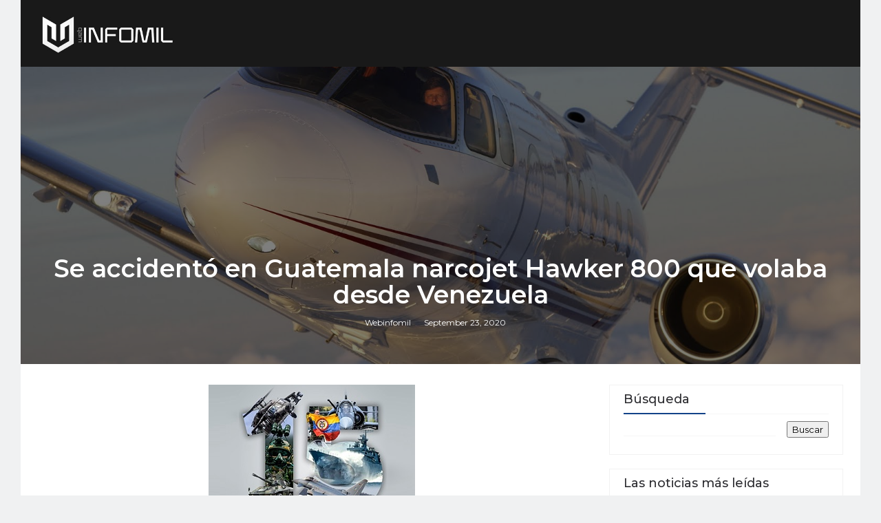

--- FILE ---
content_type: text/html; charset=UTF-8
request_url: https://www.webinfomil.com/2020/09/se-accidento-en-guatemala-narcojet.html
body_size: 28593
content:
<!DOCTYPE html>
<html class='v2' dir='ltr' xmlns='http://www.w3.org/1999/xhtml' xmlns:b='http://www.google.com/2005/gml/b' xmlns:data='http://www.google.com/2005/gml/data' xmlns:expr='http://www.google.com/2005/gml/expr'>
<head>
<link href='https://www.blogger.com/static/v1/widgets/335934321-css_bundle_v2.css' rel='stylesheet' type='text/css'/>
<script src='https://code.jquery.com/jquery-3.6.0.min.js'></script>
<title>Se accidentó en Guatemala narcojet Hawker 800 que volaba desde Venezuela - Webinfomil</title>
<!--META-->
<meta content='summary_large_image' name='twitter:card'/>
<meta content='@webinfomil' name='twitter:site'/>
<meta charset='utf-8'/>
<meta content='width' name='MobileOptimized'/>
<meta content='true' name='HandheldFriendly'/>
<meta content='index,follow' name='robots'/>
<meta content='yes' name='apple-mobile-web-app-capable'/>
<meta content='width=device-width, initial-scale=1, maximum-scale=1' name='viewport'/>
<!-- Blogger main data and meta -->
<meta content='text/html; charset=UTF-8' http-equiv='Content-Type'/>
<meta content='blogger' name='generator'/>
<link href='https://www.webinfomil.com/favicon.ico' rel='icon' type='image/x-icon'/>
<link href='https://www.webinfomil.com/2020/09/se-accidento-en-guatemala-narcojet.html' rel='canonical'/>
<link rel="alternate" type="application/atom+xml" title="Webinfomil - Atom" href="https://www.webinfomil.com/feeds/posts/default" />
<link rel="alternate" type="application/rss+xml" title="Webinfomil - RSS" href="https://www.webinfomil.com/feeds/posts/default?alt=rss" />
<link rel="service.post" type="application/atom+xml" title="Webinfomil - Atom" href="https://www.blogger.com/feeds/5514874104310249908/posts/default" />

<link rel="alternate" type="application/atom+xml" title="Webinfomil - Atom" href="https://www.webinfomil.com/feeds/3707677729887246869/comments/default" />
<!--Can't find substitution for tag [blog.ieCssRetrofitLinks]-->
<link href='https://blogger.googleusercontent.com/img/b/R29vZ2xl/AVvXsEgCJThT5_Mii6gi9Mt6W-jHUzXfkHQFFPBrtlSyGkha0hsCgI15mHGjKgJS87uZaPOw2-J6TAVWHM7cgYrrTidhgcKo6nwvd152cDug9mYF0LgjTjrxMPlAdKVGN0yO7t2v50HFWLCEuFZs/s16000/beechcraft-hawker-800-private-jet-2.jpg' rel='image_src'/>
<meta content='El Ejército de Guatemala informó este miércoles 23 de septiembre que una aeronave tipo Jet Hawker 800 color blanco con matrícula XB-PYZ  se accidentó ' name='description'/>
<meta content='https://www.webinfomil.com/2020/09/se-accidento-en-guatemala-narcojet.html' property='og:url'/>
<meta content='Se accidentó en Guatemala narcojet Hawker 800 que volaba desde Venezuela' property='og:title'/>
<meta content='El Ejército de Guatemala informó este miércoles 23 de septiembre que una aeronave tipo Jet Hawker 800 color blanco con matrícula XB-PYZ  se accidentó ' property='og:description'/>
<meta content='https://blogger.googleusercontent.com/img/b/R29vZ2xl/AVvXsEgCJThT5_Mii6gi9Mt6W-jHUzXfkHQFFPBrtlSyGkha0hsCgI15mHGjKgJS87uZaPOw2-J6TAVWHM7cgYrrTidhgcKo6nwvd152cDug9mYF0LgjTjrxMPlAdKVGN0yO7t2v50HFWLCEuFZs/w1200-h630-p-k-no-nu/beechcraft-hawker-800-private-jet-2.jpg' property='og:image'/>
<link crossorigin='anonymous' href='https://maxcdn.bootstrapcdn.com/bootstrap/4.0.0-beta.2/css/bootstrap.min.css' integrity='sha384-PsH8R72JQ3SOdhVi3uxftmaW6Vc51MKb0q5P2rRUpPvrszuE4W1povHYgTpBfshb' rel='stylesheet'/>
<style id='page-skin-1' type='text/css'><!--
/*
-----------------------------------------------
Templae Name: Boxy Blogger Template
Release Date : 22 April 2018, 1
Author :     Blossom Themes
Author URI : https://blossomthemes.blogspot.com
License:     Premium Version Licence of Blossom Themes
----------------------------------------------- */
/* Variable definitions
-----------------------
<Group description="Main Settings" selector="body">
<Variable name="maincolor" description="Main Color of theme" type="color"  default="#134389" />
<Variable name="lightcolor" description="Light Color of theme" type="color"  default="#f7f7f7" />
</Group>
-----------------------
*/
/* Global */
*::selection {.bg: #134389;color: #ffffff;}
*::-o-selection {background: #134389;color: #ffffff;}
*::-moz-selection {background: #134389;color: #ffffff;}
*::-webkit-selection {background: #134389;color: #ffffff;}
a:link{text-decoration:none}
html,body,.section,.widget,div,span,applet,object,iframe,h1,h2,h3,h4,h5,h6,p,blockquote,pre,a,abbr,acronym,address,big,cite,code,del,dfn,em,font,img,ins,kbd,q,s,samp,small,strike,strong,sub,sup,tt,var,dl,dt,dd,ol,ul,li,fieldset,form,label,legend,table,caption,tbody,tfoot,thead,tr,th,td,figure{margin:0;padding:0}
html{overflow-x:hidden}
a{text-decoration:none;color:#000}
article,aside,details,figcaption,figure,footer,header,hgroup,menu,nav,section{display:block}
table{border-collapse:separate;border-spacing:0}
caption,th,td{text-align:left;font-weight:400}
blockquote:before,blockquote:after,q:before,q:after{content:""}
.quickedit,.home-link{display:none}
blockquote,q{quotes:"" ""}
sup{vertical-align:super;font-size:smaller}
code{font-family:'Montserrat', sans-serif;font-size:12px;color:#272727}
a img{border:none}
.post-body table {margin:10px 0px;}
.post-body table td{border-collapse:collapse;border:1px solid #e6e6e6;margin-bottom:1.5em;text-align:center}
.post-body table{border-collapse:collapse;border:1px solid #e6e6e6;margin-bottom:1.5em}
.post-body td,th{border-top:1px solid #e6e6e6;vertical-align:top;padding:12px 20px}
hr{display: block;height: 1px;border: 0;border-top: 1px solid #eee;margin: 1em 0;padding: 0;}
code{font-family: consolas;border:1px solid #ccc;background:#f7f7f7;padding:2px 6px;}
ol,ul{padding:0;margin:0;text-align:left}
ol li{list-style-type:decimal;padding:0 0 5px}
ul li{list-style-type:square;padding:0 0 5px}
ul ul,ol ol{padding:0}
.post-body a:hover{color:#134389}
.section,.widget,.widget ul{margin:0;padding:0}
#navbar-iframe,.navbar,.Attribution,.post-author-widget,.post-author-social{height:0;visibility:hidden;display:none}
.feed-links,.post-footer-line.post-footer-line-1,.post-footer-line.post-footer-line-2,.post-footer-line.post-footer-line-3{display:none}
.item-control{display:none!important}
h2.date-header,h4.date-header{display:none;margin:1.5em 0 .5em}
h1,h2,h3,h4,h5,h6{font-family:'Montserrat', sans-serif;font-weight:400;color:#2e2e2e}
blockquote{padding: 20px 50px 20px 50px;background: #f7f7f7;border-left: 5px solid #134389;font-size:16px;margin:10px 0px;}
img{max-width:100%;vertical-align:middle;border:0}
.widget iframe,.widget img{max-width:100%}
.status-msg-border{border:1px solid #ff545a;background:#134389}
.status-msg-body{color:#134389;font-family:'Montserrat', sans-serif;letter-spacing:0;font-weight:400}
.notoppad{padding-top:0px !important}
/* Layout */
*{outline:0;transition:all .2s ease;-webkit-transition:all .2s ease;-moz-transition:all .2s ease;-o-transition:all .2s ease}
body{color:#2e2e2e;font-family:'Montserrat', sans-serif;font-size:14px;font-weight:400;line-height:21px;}
body{
background: #f7f8fa;
}
#body-wrapper{max-width:100%;margin:0 auto;background-color:#FFF;}
.body-row{width:1170px}
#content-wrapper{margin:0 auto;padding:20px 0 40px;overflow:hidden}
#main-wrapper{float:left;width:68%;max-width:800px}
#sidebar-wrapper{float:right;width:30%;max-width:340px}
article{padding:0;overflow:hidden}
/* Top Bar*/
.boxy-top{background:#134389;border-bottom: 1px solid #134389;}
.boxy-top-menu li a:hover{color: #fff !important;}
.boxy-top-menu ul li a{color:#fff;font-size:12px;padding: 0 25px 0 0;line-height: 40px;}
.boxy-top-wrapper{position:relative;min-height:40px;color:#aaa;margin:0 auto}
.boxy-social{float:right;padding:5px 0}
.boxy-social li{display:inline;padding:0;float:left;margin-right:5px}
.boxy-social .widget ul{padding:0}
.boxy-social .LinkList ul{text-align:center;margin:0 20px 0 0}
.boxy-social #social a{display:block;width:30px;height:30px;line-height:30px;font-size:14px;color:#000;transition:background .3s linear;-moz-transition:background .3s linear;-webkit-transition:background .3s linear;-o-transition:background .3s linear}
.boxy-social #social a:before{display:inline-block;font:normal normal normal 22px/1 FontAwesome;font-size:inherit;font-style:normal;font-weight:400;-webkit-font-smoothing:antialiased;-moz-osx-font-smoothing:grayscale}
.boxy-social .bloglovin:before{content:"\f004"}
.boxy-social .facebook:before{content:"\f09a"}
.boxy-social .twitter:before{content:"\f099"}
.boxy-social .gplus:before{content:"\f0d5"}
.boxy-social .rss:before{content:"\f09e"}
.boxy-social .youtube:before{content:"\f167"}
.boxy-social .skype:before{content:"\f17e"}
.boxy-social .stumbleupon:before{content:"\f1a4"}
.boxy-social .tumblr:before{content:"\f173"}
.boxy-social .vine:before{content:"\f1ca"}
.boxy-social .stack-overflow:before{content:"\f16c"}
.boxy-social .linkedin:before{content:"\f0e1"}
.boxy-social .dribbble:before{content:"\f17d"}
.boxy-social .soundcloud:before{content:"\f1be"}
.boxy-social .behance:before{content:"\f1b4"}
.boxy-social .digg:before{content:"\f1a6"}
.boxy-social .instagram:before{content:"\f16d"}
.boxy-social .pinterest:before{content:"\f0d2"}
.boxy-social .delicious:before{content:"\f1a5"}
.boxy-social .codepen:before{content:"\f1cb"}
.boxy-social .vimeo:before{content:"\f27d";}
.boxy-social .wordpress:before{content:"\f19a";}
.boxy-social .dropbox:before{content:"\f16b";}
.boxy-social .slideshare:before{content:"\f1e7";}
.boxy-social .vk:before{content:"\f189";}
.boxy-social .yahoo:before{content:"\f19e";}
.boxy-social .reddit:before{content:"\f281";}
.boxy-social #social a{transition:.2s all ease-in-out;}
.boxy-social #social a:hover{transition:.2s all ease-in-out;}
.boxy-social #social a.facebook:hover{color:#3b5999;}
.boxy-social #social a.twitter:hover{color:#55acee;}
.boxy-social #social a.gplus:hover{color:#dd4b39;}
.boxy-social #social a.youtube:hover{color:#cd201f;}
.boxy-social #social a.pinterest:hover{color:#bd081c;}
.boxy-social #social a.instagram:hover{color:#e4405f;}
.boxy-social #social a.codepen:hover{color:#222;}
.boxy-social #social a.linkedin:hover{color:#0077B5;}
.boxy-social #social a.skype:hover{color:#00AFF0;}
.boxy-social #social a.dropbox:hover{color:#007ee5;}
.boxy-social #social a.wordpress:hover{color:#21759b;}
.boxy-social #social a.vimeo:hover{color:#1ab7ea;}
.boxy-social #social a.slideshare:hover{color:#0077b5;}
.boxy-social #social a.vk:hover{color:#4c75a3;}
.boxy-social #social a.tumblr:hover{color:#34465d;}
.boxy-social #social a.yahoo:hover{color:#410093;}
.boxy-social #social a.stumbleupon:hover{color:#eb4924;}
.boxy-social #social a.reddit:hover{color:#ff5700;}
.boxy-social #social a.quora:before{content:"\f2c4";}
.boxy-social #social a.quora:hover{color:#b92b27;}
.boxy-social #social a.yelp:before{content:"\f1e9";}
.boxy-social #social a.yelp:hover{color:#af0606;}
.boxy-social #social a.weibo:before{content:"\f18a";}
.boxy-social #social a.weibo:hover{color:#df2029;}
.boxy-social #social a.phunt:before{content:"\f288";}
.boxy-social #social a.phunt:hover{color:#da552f;}
.boxy-social #social a.hackernews:before{content:"\f1d4";}
.boxy-social #social a.hackernews:hover{color:#ff6600;}
.boxy-social #social a.soundcloud:hover{color:#ff3300;}
.boxy-social #social a.whatsapp:before{content:"\f232";}
.boxy-social #social a.whatsapp:hover{color:#25D366;}
.boxy-social #social a.wechat:before{content:"\f1d7";}
.boxy-social #social a.wechat:hover{color:#09b83e;}
.boxy-social #social a.vine:hover{color:#00b489;}
.boxy-social #social a.slack:before{content:"\f198";}
.boxy-social #social a.slack:hover{color:#3aaf85;}
.boxy-social #social a.dribbble:hover{color:#ea4c89;}
.boxy-social #social a.dribbble:hover{color:#ea4c89;}
.boxy-social #social a.flickr:before{content:"\f16e";}
.boxy-social #social a.flickr:hover{color:#ff0084;}
.boxy-social #social a.foursquare:before{content:"\f180";}
.boxy-social #social a.foursquare:hover{color:#f94877;}
.boxy-social #social a.behance:hover{color:#131418;}
.boxy-social #social a.rss:hover{color:#f57d00;}
.boxy-social #social a.stack-overflow:hover{color:#f57d00;}
.boxy-social #social a.digg:hover{color:#131418;}
.boxy-social #social a.delicious:hover{color:#0084ff;}
.boxy-first-article img{width: 100%;}
.boxy-social ul#social a:hover{color:#134389;opacity:1}
.boxy-boxy-top-menu{float:left}
.boxy-top-menu ul{overflow:hidden;list-style:none;padding:0;margin:0}
.boxy-top-menu ul li{float:left;display:inline-block;list-style:none;padding:0}
.boxy-top-menu ul li a{display:block;border:none!important;text-decoration:none;font-weight:400;text-transform:capitalize;font-family:'Montserrat', sans-serif;}
.boxy-top-menu ul li a:hover{color:#134389}
/*Header*/
.boxy-center-header{background:#191919}
#boxy-wide-wrapper{color:#fff;padding:15px 0;margin:0 auto;}
#header-inner{background-position:left;background-repeat:no}
.boxy-wide img{height:auto;max-height:100%;margin:0}
.boxy-wide h1,.boxy-wide h1 a,.boxy-wide h1 a:hover,.boxy-wide h1 a:visited{font-family:'Montserrat', sans-serif;color:#134389;font-size:52px;font-weight:400;line-height:1.2em;margin:0;padding:0 0 5px;text-decoration:none;text-transform:uppercase;letter-spacing:1px}
.boxy-wide h3{font-weight:400;margin:0;padding:0}
.boxy-wide .description{color:#666;margin:0;padding:0 0 10px;text-transform:capitalize;text-align:center;text-indent:0;letter-spacing:1px}
.boxy-wide {margin: 0;padding: 0;text-align: center;float:left}
.headerright{float:right;margin:0;padding:1px 0 0;width:730px}
.boxy-wide .description span{border-top:1px solid rgba(241,241,241,0.25);padding:5px 0 0}
.Header img{max-width: 200px;margin:0 auto;}
/*Select Nav*/
.selectnav{display:none}
/* boxy Loading Animation */
.boxy-thecube{width:37px;height:37px;margin:0 auto;margin-top:25px;position:relative;transform:rotateZ(45deg);-o-transform:rotateZ(45deg);-ms-transform:rotateZ(45deg);-webkit-transform:rotateZ(45deg);-moz-transform:rotateZ(45deg);}
.boxy-thecube .boxy-cube{position:relative;transform:rotateZ(45deg);-o-transform:rotateZ(45deg);-ms-transform:rotateZ(45deg);-webkit-transform:rotateZ(45deg);-moz-transform:rotateZ(45deg);}
.boxy-thecube .boxy-cube{float:left;width:50%;height:50%;position:relative;transform:scale(1.1);-o-transform:scale(1.1);-ms-transform:scale(1.1);-webkit-transform:scale(1.1);-moz-transform:scale(1.1);}
.boxy-thecube .boxy-cube:before{content:"";position:absolute;top:0;left:0;width:100%;height:100%;background-color:#fff;opacity:0.4;animation:boxy-fold-thecube 2.76s infinite linear both;-o-animation:boxy-fold-thecube 2.76s infinite linear both;-ms-animation:boxy-fold-thecube 2.76s infinite linear both;-webkit-animation:boxy-fold-thecube 2.76s infinite linear both;-moz-animation:boxy-fold-thecube 2.76s infinite linear both;transform-origin:100% 100%;-o-transform-origin:100% 100%;-ms-transform-origin:100% 100%;-webkit-transform-origin:100% 100%;-moz-transform-origin:100% 100%;}
.boxy-thecube .boxy-c2{transform:scale(1.1) rotateZ(90deg);-o-transform:scale(1.1) rotateZ(90deg);-ms-transform:scale(1.1) rotateZ(90deg);-webkit-transform:scale(1.1) rotateZ(90deg);-moz-transform:scale(1.1) rotateZ(90deg);}
.boxy-thecube .boxy-c3{transform:scale(1.1) rotateZ(180deg);-o-transform:scale(1.1) rotateZ(180deg);-ms-transform:scale(1.1) rotateZ(180deg);-webkit-transform:scale(1.1) rotateZ(180deg);-moz-transform:scale(1.1) rotateZ(180deg);}
.boxy-thecube .boxy-c4{transform:scale(1.1) rotateZ(270deg);-o-transform:scale(1.1) rotateZ(270deg);-ms-transform:scale(1.1) rotateZ(270deg);-webkit-transform:scale(1.1) rotateZ(270deg);-moz-transform:scale(1.1) rotateZ(270deg);}
.boxy-thecube .boxy-c2:before{animation-delay:0.35s;-o-animation-delay:0.35s;-ms-animation-delay:0.35s;-webkit-animation-delay:0.35s;-moz-animation-delay:0.35s;}
.boxy-thecube .boxy-c3:before{animation-delay:0.69s;-o-animation-delay:0.69s;-ms-animation-delay:0.69s;-webkit-animation-delay:0.69s;-moz-animation-delay:0.69s;}
.boxy-thecube .boxy-c4:before{animation-delay:1.04s;-o-animation-delay:1.04s;-ms-animation-delay:1.04s;-webkit-animation-delay:1.04s;-moz-animation-delay:1.04s;}
.boxy-mega-loading{position:absolute;left:0px;top:0px;z-index:100;width:100%;height:100%;background:#134389;display:inline-block;bottom:0px;}
.boxy-loading-inner{position:absolute;top:50%;left:50%;-moz-transform:translate(-50%, -50%);-ms-transform:translate(-50%, -50%);-webkit-transform:translate(-50%, -50%);-o-transform:translate(-50%, -50%);transform:translate(-50%, -50%);}
@keyframes boxy-fold-thecube{0%, 10%{transform:perspective(70px) rotateX(-180deg);opacity:0;}
25%,75%{transform:perspective(70px) rotateX(0deg);opacity:1;}
90%,100%{transform:perspective(70px) rotateY(180deg);opacity:0;}
}
@-o-keyframes boxy-fold-thecube{0%, 10%{-o-transform:perspective(70px) rotateX(-180deg);opacity:0;}
25%,75%{-o-transform:perspective(70px) rotateX(0deg);opacity:1;}
90%,100%{-o-transform:perspective(70px) rotateY(180deg);opacity:0;}
}
@-ms-keyframes boxy-fold-thecube{0%, 10%{-ms-transform:perspective(70px) rotateX(-180deg);opacity:0;}
25%,75%{-ms-transform:perspective(70px) rotateX(0deg);opacity:1;}
90%,100%{-ms-transform:perspective(70px) rotateY(180deg);opacity:0;}
}
@-webkit-keyframes boxy-fold-thecube{0%, 10%{-webkit-transform:perspective(70px) rotateX(-180deg);opacity:0;}
25%,75%{-webkit-transform:perspective(70px) rotateX(0deg);opacity:1;}
90%,100%{-webkit-transform:perspective(70px) rotateY(180deg);opacity:0;}
}
@-moz-keyframes boxy-fold-thecube{0%, 10%{-moz-transform:perspective(70px) rotateX(-180deg);opacity:0;}
25%,75%{-moz-transform:perspective(70px) rotateX(0deg);opacity:1;}
90%,100%{-moz-transform:perspective(70px) rotateY(180deg);opacity:0;}
}
/* Featued Post Widget */
.boxy-initiate{opacity:0}
.boxy-wrapper{margin:0 0 10px}
.boxy-implied{opacity:1}
.boxyfeatured .boxy-featured .boxy-secondary{overflow:hidden;display:block;padding:0;position:relative}
.boxyfeatured .boxy-featured .boxy-secondary:last-child{padding-top:10px;margin-top:10px}
.bxy .boxy-featured .boxy-secondary .boxyfeatured-thumb{width:100%;height:240px;vertical-align:middle}
.bxy .boxy-featured .boxy-secondary .boxy-thumb{width:100%;height:240px;position:relative;display:block}
.boxy-trap{position:absolute;left:0;top:0;z-index:1;width:100%;height:100%;background-color:rgba(40,35,40,0.05)}
.bxy .boxy-featured .boxy-secondary .boxy-content{position:absolute;bottom:0;width:100%;z-index:2;padding:15px;box-sizing:border-box}
.boxyfeatured .boxy-secondary .boxy-content .boxyfeatured-title{overflow:hidden;line-height:0;margin:0 0 2px;padding:0}
.boxyfeatured .boxy-secondary .boxy-content .boxyfeatured-title a{color:#fff;font-weight:400;font-size:13px;line-height:1.5em}
.boxy-author{margin-right:10px}
.boxy-author::before{content:'\f47d';font-family: "Ionicons";color:#bbb;margin-right:5px}
.boxy-author,.boxy-time{color:#bdbdbd;font-size:12px;font-weight:400}
.boxy-time:before{content: "\f402";font-family: "Ionicons";color:#bbb;margin-right:5px}
.boxy-label a {border:1px solid #fff;background: transparent;  border-radius: 0px;padding: 5px 10px;position: relative;display: inline-block;text-transform: uppercase;color: #fff;font-size: 12px;position: relative;line-height: 14px;margin-bottom: 5px;}
.slidebg .boxyfeatured .boxy-hero .boxy-hero-content .boxyfeatured-title a{ font-size: 22px;line-height: 26px;font-weight: 600;padding: 10px 0px;}
.slidebg .boxyfeatured .boxy-hero .boxy-hero-content .boxyfeatured-title a:hover,.boxyfeatured .boxy-secondary .boxy-content .boxyfeatured-title a:hover{color: #134389;}
.boxyfeatured .boxy-secondary .boxy-content .boxyfeatured-title a{font-weight: 600;line-height: 22px;letter-spacing: 0;margin-top: 5px;font-size: 18px;}
.boxyfeatured .boxy-secondary .boxy-content .boxyfeatured-title{margin: 10px 0px;}
.boxyfeatured h2{display: none;}
/* Customized Widgets */
.custwid .widget h2.title{padding-right: 90px !important;box-sizing: border-box;}
.custwid .widget{position: relative;}
.custwid .widget .boxy-right-all{position: absolute;right: 0px;top:8px;}
.custwid .widget .boxy-right-all a{color: #134389}
.boxy-right-all a{text-transform: capitalize;font-weight:400;}
object.boxy-widget{padding: 30px 0px;display: block;width: 100%;}
/* Custom Gallery widget */
.boxy-gallery-post .img_dyn{background-position: center center !important;}
.boxy-absolutize{position: absolute;bottom:0px;color:#fff;left:0px;box-sizing:border-box;padding:20px;}
.boxy-gallery-feature{position: relative;}
.boxy-gallery-feature .feature-image:before{content: "";position: absolute;top: 0px;bottom: 0px;left: 0px;right: 0px;background: rgba(0, 0, 0, 0) linear-gradient(to bottom, transparent 0%, transparent 0%, rgba(0, 0, 0, 0.5) 100%, rgba(0, 0, 0, 0.1) 100%) repeat scroll 0 0;display: block;height: 100%;}
.boxy-gallery-feature h3 a{color: #fff}
.boxy-gallery-feature .article-meta span, .boxy-gallery-feature .article-meta span a{color: #fff}
.boxy-gallery-feature .feature-image{background-position: center center !important}
.boxy-gallery-feature .boxy-iframe-hidden{display: block}
.boxy-gallery-feature .feature-image{height: 400px;width: 100%;background-size: cover !important;}
.boxy-gallery-feature .feature-image:after{content: "\f488";font-family: "Ionicons";font-size:60px;color: #fff;width: 100%;line-height: 400px;text-align: center; background: rgba(0,0,0,0.4);height: 100%;display: table;cursor:pointer}
.boxy-gallery-feature h3{font-weight: 600;line-height: 40px;font-size:18px;margin-top:10px;}
.boxy-gallery-feature .article-meta span, .boxy-gallery-feature .article-meta span a{color:#fff;}
.boxy-gallery-feature .article-meta span i{font-size:17px;padding:10px 5px;}
.boxy-gallery-feature .article-meta span a{font-size: 12px;display: inline;font-weight: 400;}
.boxy-gallery-post h3 a:hover, .boxy-gallery-feature a:hover{color:#134389}
.boxy-gallery-post{/*width: 25%;float: left;*/box-sizing:border-box;padding:15px 8px;position:relative;}
.boxy-gallery-post:first-child{padding-left: 0px;}
.boxy-gallery-post .img_dyn{height: 108px;background-size:cover !important;position: relative;background-position:center center;}
.boxy-gallery-post .playing.img_dyn:after{content: "\f487";font-family: "Ionicons";font-size: 30px;color: #fff;width: 100%;line-height: 108px;text-align: center;background: rgba(0,0,0,0.4);height: 100%;display: table;cursor: pointer;}
.boxy-gallery-post h3 a{font-size: 14px;font-weight: 600;}
.boxy-gallery-post h3{padding: 10px 0px;line-height:18px;}
.clearfix{clear:both;}
.boxy-gallery-feature .regular.feature-image:after, .boxy-gallery-post .playing.regular.img_dyn:after{display:none !important;}
.owl-nav{position: absolute;width:100%;top:0px;font-size:20px;color:#fff;opacity:0;transition:.2s all ease-in-out}
.owl-nav .owl-next{right: 10px;position: absolute;top:58px;}
.owl-nav .owl-prev{left:5px;position: absolute;top:58px;}
.owl-nav .owl-prev,.owl-nav .owl-next{background:#134389; width: 25px; height: 25px;text-align: center;line-height: 26px;}
.boxy-slider:hover .owl-nav{display: block;opacity: 1;transition:.2s all ease-in-out}
.owl-nav .owl-prev.disabled,.owl-nav .owl-next.disabled{display: none}
ol{padding-left: 20px;box-sizing:border-box;width:100%;}
/* Custom List widget */
.boxy-box-list{position: relative;}
.boxy-box-inside{background: #fff;padding: 10px 20px;box-sizing: border-box;}
.boxy-hero .blsm-img::after, .bxy .boxy-featured .boxy-secondary .boxy-thumb::after{content: "";position: absolute;top: 0px;bottom: 0px;left: 0px;right: 0px;background: rgba(0, 0, 0, 0) linear-gradient(to bottom, transparent 0%, transparent 0%, rgba(0, 0, 0, 0.5) 100%, rgba(0, 0, 0, 0.1) 100%) repeat scroll 0 0;display: block;height: 100%;}
.grid-item:hover .boxy-article .boxy-bgr{background: rgba(0, 0, 0, 0.5);opacity: 1;transition:.6s all ease;}
.grid-item .post-cat{filter: blur(30px);opacity: 0;transition:.6s all ease;}
.grid-item:hover .post-cat{opacity: 0;filter:blur(0px)}
.boxyfeatured .boxy-hero{width:100%;position:relative;float:left;box-sizing:border-box;overflow:hidden}
.boxyfeatured .boxy-featured-image{width:100%;position:relative;overflow:hidden}
.boxyfeatured .boxy-hero .boxyfeatured-thumb,.boxyfeatured .blsm-img{height:500px}
.bxy .boxy-hero .boxyfeatured-thumb{position:relative;width:100%;height:200px}
.boxyfeatured-thumb{overflow:hidden}
.boxyfeatured .boxy-hero .boxyfeatured-thumb,.boxyfeatured .blsm-img{height:500px!important}
.bxy .blsm-img{width:100%;height:200px;position:relative;display:block}
.boxy-hero .boxyfeatured-thumb .boxy-label{position:absolute;top:15px;left:15px;z-index:2}
.boxy-hero .boxyfeatured-thumb .boxy-label a{background:#134389;color:#fff;text-transform:uppercase;height:20px;line-height:20px;display:inline-block;padding:0 6px;font-size:11px;font-weight:400;border-radius:2px}
.boxyfeatured .boxy-hero .boxy-hero-content,.column .boxy-hero .boxy-hero-content{position:absolute;bottom:0;max-width:70%;z-index:2;padding:15px;box-sizing:border-box}
.boxyfeatured .boxy-hero .boxy-hero-content .boxyfeatured-title a,.column .boxy-hero .boxy-hero-content .boxyfeatured-title a{display:block;font-size:19px;color:#fff;font-weight:400;line-height:1.4em;margin-bottom:5px}
.boxy-hero-content .boxy-author,.boxy-hero-content .boxy-time{color:#ccc}
.recent-summary{display:block;color:#ccc;padding:10px 0}
.boxy-list-col {width: 50%;box-sizing: border-box;float: left;}
.boxy-widget-col-1{padding-right: 15px;}
.boxy-widget-col-2{  padding-left: 15px;}
.boxy-list-media{position: relative}
.boxy-list-media .boxy-post-share{position: absolute;top:0px;left: 0px;width: 100%;height: 100%;display: table;}
.boxy-post-share .boxy-cell{vertical-align: middle;display: table-cell;text-align:center;}
.boxy-post-share ul{list-style: none;box-sizing: border-box;width: 100%;}
.boxy-post-share a{color: #fff;}
.boxy-post-share ul li{padding:15px;list-style-type: none;font-size:25px;float:left;}
article.boxy-post{padding: 0px;border: 1px solid #f0f1f2;}
.boxy-post-share{background: rgba(0,0,0,0.5);opacity: 0;transition: .2s all ease-in-out;}
.boxy-widget ul.social-icons{display: table;text-align: center;padding: 0px 110px;}
.boxy-parentover:hover .boxy-post-share{opacity: 1;transition: .2s all ease-in-out;}
.boxy-post-share a:hover{color: #134389}
.boxy-widget.list .boxy-widget-col-1 h3.entry-title a{font-weight:600;line-height:42px;font-size: 18px;color:rgb(47, 47, 51);}
.boxy-widget.list .boxy-widget-col-1 .article-meta span a{color: rgb(142, 142, 149);font-weight: 400;font-size: 12px;}
.boxy-widget.list .boxy-widget-col-1 .article-meta span i{color: rgb(142, 142, 149);font-weight: 400;font-size: 17px;padding:0px 4px}
.boxy-widget.list .boxy-widget-col-1 .article-meta{padding-bottom: 10px;}
.boxy-widget.list .boxy-widget-col-1 .entry-content{color: rgb(142, 142, 149);line-height: 24px;font-size: 14px;}
.boxy-widget.list .boxy-widget-col-1 .entry-content a.btn-read{border:1px solid rgb(234, 234, 241);padding:5px 20px;display: table;margin-top:20px;text-transform: uppercase;font-size: 12px;}
.boxy-widget.list .boxy-widget-col-1 .entry-content a.btn-read:hover{border-color: #134389;background: #134389;color: #fff;}
.boxy-widget.list .boxy-widget-col-2 .article-image a{height:100px;display:block;width:100px;background-size:cover !important;background-position:center !important;}
.boxy-widget.list .boxy-widget-col-2 .article-image{width: 100px;float: left;}
.boxy-widget.list .boxy-widget-col-2 .boxy-post{margin-bottom:20px;}
.boxy-widget.list .boxy-widget-col-2 .boxy-post .article-content{box-sizing: border-box;padding-left:15px;display:table;}
.boxy-widget.list .boxy-widget-col-2 .boxy-post .article-content h3 a{font-size:14px;line-height:14px;font-weight: 600; padding-top:10px;display: table;}
.boxy-widget.list .boxy-widget-col-2 .boxy-post .article-content .article-meta{color: rgb(142, 142, 149);padding-top:5px; display: table;}
.boxy-widget.list .boxy-widget-col-2 .boxy-post .article-content .article-meta .entry-date{color: rgb(142, 142, 149);font-weight: 400;font-size:12px;}
.boxy-widget.list .boxy-widget-col-2 a:hover{color:#134389}
img.boxy-empty{max-width: 250px;}
div.boxy-empty{width: 100%;text-align:center;background:rgb(236,239,241);box-sizing:border-box;padding:50px 0px;}
.boxy-no-title h3{font-weight: 600;}
#customwidget .boxy-widget.list .boxy-widget-col-1 .boxy-parentover .boxy-post-share ul{filter:blur(20px);transition:.6s all ease;}
#customwidget .boxy-widget.list .boxy-widget-col-1 .boxy-parentover:hover .boxy-post-share ul{filter:blur(0px)}
/* Latest Posts [First] */
.boxy-first-article{margin-top:20px;position:relative;}
.boxy-first-article .boxy-article-image{position: relative;}
.boxy-first-article .boxy-article-image:after{content:"";position: absolute;top:0px;bottom:0px;left:0px;right:0px;
background: rgba(0, 0, 0, 0) linear-gradient(to bottom, transparent 0%, transparent 0%, rgba(0, 0, 0, 0.5) 100%, rgba(0, 0, 0, 0.1) 100%) repeat scroll 0 0;}
.boxy-first-article .boxy-article-content{position: absolute;bottom:25px;left:30px;}
.boxy-first-article .boxy-article-content a,.boxy-first-article .boxy-article-content i{color: #fff;}
.post-cat a{border:1px solid #fff;background: transparent;  border-radius: 0px;padding: 5px 10px;position: relative;display: inline-block;text-transform: uppercase;color: #fff;font-size: 12px;position: relative;line-height: 14px;margin-bottom: 5px;margin-right: 4px;}
.boxy-first-article h3.entry-title{font-weight: 600;font-size:18px;padding-left: 4px;margin:15px 0px;}
.boxy-first-article .article-meta a{font-size:12px;font-weight: 400;color: rgb(235, 235, 235);margin:0px 8px;}
.boxy-first-article .article-meta i{font-size:15px;padding-top:1px;}
.boxy-first-article .article-meta a:hover,.boxy-first-article .entry-title a:hover{color:#134389}
/* Posts */
.grid-item:hover .boxy-article .boxy-bgr{background: rgba(0, 0, 0, 0.5);opacity: 1;transition:.6s all ease;}
.grid-item .post-cat{filter: blur(30px);opacity: 0;transition:.6s all ease;}
.grid-item:hover .post-cat{opacity: 1;filter:blur(0px)}
.grid-item .article-content{padding: 0px 15px;position: relative;box-sizing: border-box;float:right}
.grid-item .article-inwhite{background: #fff;box-sizing: border-box;padding: 10px 20px;}
.grid-item.secondary{padding-top:20px}
.boxy-article{margin-bottom: 30px;border-radius: 0px;position: relative;}
.boxy-article .boxy-article-image{position: relative;display: inline-block;width:100%}
.boxy-article .boxy-bgr{bottom: 0;left: 0;opacity: 0.7;position: absolute;right: 0;top: 0;-webkit-transition: 0.4s;-o-transition: 0.4s;transition: 0.4s;}
.boxy-article .boxy-article-image .boxy-featured-wid{width: 100%;height:280px;display: block;background-size:cover !important;background-position: center center !important;}
.boxy-article .boxy-post-image:hover .boxy-bgr{background: rgba(0, 0, 0, 0.5);opacity: 1;-webkit-transition: 0.4s;-o-transition: 0.4s;transition: 0.4s;}
.boxy-article .share-links{opacity: 0;left: 0;margin-top: -15px;position:absolute;right: 0;top: 50%;-webkit-transition: 0.4s;-o-transition: 0.4s;transition: 0.4s;display: inline;text-align: center;}
.boxy-article .boxy-post-image:hover .share-links{opacity:1}
.boxy-article .share-links .social-icons {margin: 0; text-align: right; display: inline-block;}
.boxy-article .share-links .social-item {border: none;background: transparent; box-shadow: none; margin: 5px;}
.boxy-article .share-links .social-item { float: left;}
.boxy-article .share-links .social-item a{font-size:24px;display: inline-block;color: #FFF;text-align: center;padding: 4px 10px;}
.list-unstyled,.list-unstyled li{list-style-type: none;}
.boxy-article .post-cat {position: absolute; top: 5px;left: 5px;font-size: 14px;font-weight: 400;display: block; overflow: hidden;text-overflow: ellipsis; white-space: nowrap;width:100%;}
.boxy-article .article-content {width: 100%; box-sizing:border-box}
.boxy-article .entry-header{margin-top:10px;}
.boxy-article .entry-title{font-weight: 600;font-size:18px;line-height: 18px;}
.boxy-article h3{padding-bottom: 10px;}
.boxy-article .article-meta, .boxy-article .article-meta a{color: #8e8e95;line-height: 24px;font-weight: 400;}
.boxy-article .article-meta a{font-size:12px;}
.boxy-article .article-meta i{font-size: 15px;}
.boxy-article .entry-content{font-size: 14px;line-height: 24px;color: #8e8e95; padding-top:10px;}
.boxy-article a.btn-read{background: transparent;border: 1px solid #f7f7f7;display: inline-block;right: 20px;padding: 10px 20px 9px;margin-top: 20px;margin-bottom: 10px;font-size: 12px;color: #2f2f33;text-transform: uppercase;}
.boxy-article a.btn-read:hover{background: #134389;color: white;border: 1px solid #134389;}
.boxy-article .entry-title a:hover{color:#134389}
/* Item Page */
.post-body{margin:0;padding:10px;font-size:14px;line-height:26px;box-sizing:border-box}
.post-body img{max-width:100%;padding:10px 0;position:relative;margin:0 auto}
.comment-link{white-space:normal}
.postmarg{padding: 50px 0px !important;}
.postmarg h3{font-size:36px;line-height:38px;padding: 10px 0px;font-weight: 600}
.postmarg .article-meta, .postmarg .article-meta a{color: #8e8e95; font-weight: 400;}
.postmarg .article-meta a{font-size: 12px;margin-right: 15px;}
.postmarg .article-meta i{font-size: 15px;}
/* Post Bottom Share */
.boxy-right-share ul li{float: left;}
.boxy-right-share ul li a{display: inline-block;color: #FFF;text-align: center;font-size: 12px;}
.boxy-right-share .share-links .social-item.facebook {background: #3b5998}
.boxy-right-share .share-links .social-item {padding: 4px 10px;box-shadow: 0 1px 1px rgba(0, 0, 0, 0.1); cursor: pointer; margin-left: 5px; text-align: center;-webkit-transition: 0.2s;-o-transition: 0.2s;transition: 0.2s;}
.boxy-left-tags, .boxy-right-share{position: relative;display: block;width: 100%;padding: 5px 0px;}
.boxy-right-share .share-links .social-item.twitter {background: #00aced}
.boxy-right-share .share-links .social-item.google {background: #dd4b39}
.boxy-right-share .share-links .social-item.google:hover {background: #ac2d1e}
.boxy-right-share .share-links .social-item.twitter:hover {background: #0074a1}
.boxy-right-share .share-links .social-item.facebook:hover {background: #263961}
.boxy-right-share .share-links .count-share .social-item i {font-size: 10px;color: #fff;padding-right: 5px;}
/* Post Bottom Ad */
.boxy-advertising{box-sizing: border-box;padding: 10px 0px;text-align: center;margin:10px 0px;}
/* Post Author Bottom */
.boxy-post-author .post-author{display:table;overflow:hidden;padding:30px 0px;width:100%;margin-top:10px;border-top:1px solid #f7f7f7;border-bottom:1px solid #f7f7f7;}
.boxy-post-author .author-img{padding-right:20px;}
.post-outer .post-cat{opacity: 0;filter:blur(30px);}
.boxy-article .share-links{filter:blur(40px);transition: .8s all ease;opacity:1;}
.boxy-article:hover .post-outer .post-cat{opacity: 1;filter:blur(0px)}
.boxy-article:hover .share-links{filter:blur(0px)}
.boxy-post-author .author-img > img{max-width:inherit;}
.boxy-post-author .author-content{padding-left:30px;display:table-cell;vertical-align:middle;}
.boxy-post-author .author-content h5{font-size:16px;padding:10px 0 15px;display:block;margin:0;}
.boxy-post-author .author-content h5 a{color:#2f2f33;font-weight:500;font-size:14px;color:#2f2f33;text-transform:capitalize;}
.boxy-post-author .author-content p{color:#757575;margin:auto;line-height:24px;padding-bottom:20px;font-size:12px;}
.boxy-post-author .content-social-author ul,.boxy-post-author .content-social-author ul li{list-style-type: none;}
.boxy-post-author .content-social-author ul li{float: left;padding: 0px 8px}
.boxy-post-author .fa-facebook{color:#3b5999}
.boxy-post-author .fa-twitter{color: #55acee}
.boxy-post-author .fa-linkedin{color:#0077B5}
.boxy-post-author .fa-skype{color: #00AFF0}
.boxy-post-author .fa-dropbox{color: #007ee5}
.boxy-post-author .fa-wordpress{color: #21759b}
.boxy-post-author .fa-vimeo, .boxy-post-author .fa-vimeo-square{color: #1ab7ea}
.boxy-post-author .fa-slideshare{color: #0077b5}
.boxy-post-author .fa-vk{color:#4c75a3}
.boxy-post-author .fa-tumblr, .boxy-post-author .fa-tumblr-square{color: #34465d}
.boxy-post-author .fa-yahoo{color: #410093}
.boxy-post-author .fa-google-plus,.boxy-post-author .fa-google-plus-square,.boxy-post-author .fa-google-plus-official{color: #dd4b39}
.boxy-post-author .fa-pinterest-p,.boxy-post-author .fa-pinterest-square, .boxy-post-author .fa-pinterest{color: #bd081c}
.boxy-post-author .fa-youtube, .boxy-post-author .fa-youtube-play, .boxy-post-author .fa-youtube-square{color: #cd201f}
.boxy-post-author .fa-stumbleupon, .boxy-post-author .fa-stumbleupon-circle{color:#eb4924}
.boxy-post-author .fa-reddit-alien, .boxy-post-author .fa-reddit-square, .boxy-post-author .fa-reddit{color: #ff5700}
.boxy-post-author .fa-quora{color:#b92b27}
.boxy-post-author .fa-yelp{color: #af0606}
.boxy-post-author .fa-weibo{color:#df2029}
.boxy-post-author .fa-product-hunt{color: #da552f}
.boxy-post-author .fa-hacker-news{color: #ff6600}
.boxy-post-author .fa-soundcloud{color: #ff3300}
.boxy-post-author .fa-rss, .boxy-post-author .fa-rss-square{color: #f57d00}
.boxy-post-author .fa-whatsapp{color:#25D366}
.boxy-post-author .fa-weixin{color: #09b83e}
.boxy-post-author .fa-medium{color: #02b875}
.boxy-post-author .fa-vine{color: #00b489}
.boxy-post-author .fa-slack{color: #3aaf85}
.boxy-post-author .fa-instagram{color: #e4405f}
.boxy-post-author .fa-dribbble{color: #ea4c89}
.boxy-post-author .fa-flickr{color: #ff0084}
.boxy-post-author .fa-foursquare{color: #f94877}
.boxy-post-author .fa-behance-square, .boxy-post-author .fa-behance{color: #131418}
.boxy-post-author .fa-snapchat, .boxy-post-author .fa-snapchat-square, .boxy-post-author .fa-snapchat-ghost{color:#FFFC00}
.boxy-post-author .fa-codepen{color: #222}
.boxy-post-author .fa-stack-overflow{color: #f57d00}
.boxy-post-author .fa-digg{color:#131418}
.boxy-post-author .fa-delicious{color:#0084ff}
/* Post Tags */
.post-footer .tags-title{font-size: 14px;font-weight: 400;color: #63636a;}
.post-footer .tags a{background: #ffffff none repeat scroll 0 0;color: #2f2f33;display: inline-block;font-size: 14px;line-height: 22px;padding: 0 3px;font-weight:400;transition: all 0.4s ease 0s;text-decoration: underline;font-style: italic;}
.post-footer .tags{color: #63636a;}
.post-footer .tags a:hover{color:#134389}
#comments .comment .comment-block{border:0px;border-bottom:  1px solid #f7f7f7;padding-bottom:15px;position:relative;}
.comments .comments-content .comment-content{font-size: 14px;background: #f7f7f7 none repeat scroll 0 0;border-radius: 2px;color: #4b4b55;line-height: 24px;width: 100%;  display: border-box;  padding: 20px;}
/* Comments */
.comment-form{overflow:hidden}
.comments-title{position:relative;clear:both;z-index:1;margin:0;line-height:33px}
.comments-title h2{display:inline-block;position:relative;background-color:#fff;color:#1c1c1c;font-size:18px;letter-spacing:-.4px;text-transform:uppercase;font-weight:700;z-index:1;margin:0;padding-right:15px}
.comments-title:after{content:"";position:absolute;z-index:0;top:14px;left:0;width:100%;height:5px;background-color:#f7f7f7}
.comments{clear:both;margin:0;color:#1c1c1c;background:#fff;padding:10px 0}
.comments h4{color:#000;font-size:14px;padding:5px 20px;font-weight:700;letter-spacing:1.5px;text-transform:Uppercase;position:relative;text-align:center;background:#fff;z-index:1;margin-bottom:15px}
.comments h4:after{content:'';position:absolute;bottom:0;left:50%;width:40px;height:2px;background:#000;margin-left:-20px}
.comments .comments-content{margin:0;padding:0}
.comments .comments-content .comment{margin-bottom:0;padding-bottom:8px}
.comments .comments-content .comment:first-child{padding-top:0}
.facebook-tab,.fb_iframe_widget_fluid span,.fb_iframe_widget iframe{width:100%!important}
.comments .item-control{position:static}
.comments .avatar-image-container{float:left;overflow:hidden;position:absolute}
.comments .avatar-image-container,.comments .avatar-image-container img{height:45px;max-height:45px;width:45px;max-width:45px}
.comments .comment-block{overflow:hidden;padding:0 0 10px}
.comments .comment-block,.comments .comments-content .comment-replies{margin-left:60px;margin-top:0}
.comments .comments-content .inline-thread{padding:0}
.comments .comment-actions{float:left;width:100%;position:relative;margin:0}
.comments .comments-content .comment-header{font-size:14px;display:block;overflow:hidden;clear:both;margin:0 0 3px;padding:0 0 5px;border-bottom:1px dotted #f7f7f7}
.comments .comments-content .user{font-style:normal;font-weight:500;display:block;font-size:16px}
.comments .comments-content .icon.blog-author{display:none}
.comments .comments-content .comment-content{float:left;text-align:left;font-size:13px;line-height:1.4em;color:#656565}
.comments .comment .comment-actions a{margin-right:5px;padding:2px 5px;font-weight:400;font-size:10px}
.comments .comment .comment-actions a:hover{color:#fff;background-color:#134389;text-decoration:none}
.comments .comments-content .datetime{color:#999;float:left;font-size:11px;position:relative;font-style:italic;margin:2px 0 0;display:block}
.comments .comments-content .datetime:before{content:'\f017';font-family:fontawesome;font-style:normal;margin-right:3px}
.comments .comments-content .comment-header a{color:inherit}
.comments .comments-content .comment-header a:hover{color:#134389}
.comments .thread-toggle{margin-bottom:4px}
.comments .thread-toggle .thread-arrow{height:7px;margin:0 3px 2px 0}
.comments .thread-expanded{padding:8px 0 0}
.comments .comments-content .comment-thread{margin:0}
.comments .continue a{padding:0 0 0 60px;font-weight:400}
.comments .comments-content .loadmore.loaded{margin:0;padding:0}
.comments .comment-replybox-thread{margin:0}
#comments ol li{list-style-type: none !important}
#comments .comment .comment-block{border: 1px solid #ccc;padding: 5px 10px;box-sizing: border-box;position: relative}
#comments .continue a{font-size: 10px;display: table;padding:2px 5px;display: inline-block;width: 100%;text-align: center;padding: 8px 0px;margin: 7px 0px;font-size:12px;border:1px solid #2942ee;color:#2942ee}
#comments .continue a:hover{background-color: #134389;color:#fff}
.comments .comment-actions{position: absolute;width: auto;right: 0px;top:10px;}
.comments .comment-actions a{background: #fff !important;color:#000 !important;border: 1px solid #f7f7f7 !important;transition: 0s all ease-in-out !important;}
.comments .comment-actions a:hover{background: #134389 !important;color: #fff !important;border-color: #134389 !important;transition: 0s all ease-in-out !important;}
.comments .comments-content .comment-header{border-bottom: 0px !important;}
.comments h4{border-bottom: 1px solid #f7f7f7;text-align: left;color: #2f2f33;font-weight: 500;font-size: 18px;}
.comments h4:after{display: none;}
/* comment tabs */
.boxy-blogger-comment{display:block}
.boxy-tabs .content-tab{background-color:transparent;padding:0}
.boxy-tabs-header{margin-bottom:10px;position:relative}
.boxy-tabs-header h3{display:inline-block;font-size:18px;margin:0;color:#010101;top:2px;font-weight:500;padding-bottom:2px}
.boxy-tabs-header h3 h9{display:none}
.boxy-tabs-header .boxy-tab-wrapper a{height:auto;line-height:1.2em;padding:8px 5px;display:block;text-align:center}
.boxy-tabs-header .boxy-tab-wrapper li{float:left;width:33%;padding:0}
.facebook-tab,.fb_iframe_widget_fluid span,.fb_iframe_widget iframe{width:100%!important}
.boxy-tabs.simplyTab .content-tab{background-color:transparent;padding:0;margin-top:20px}
.boxy-tabs.simplyTab .boxy-tab-wrapper li a{text-transform: uppercase;color: #134389;font-weight: 500;font-size: 12px;border-bottom: 2px solid #f7f7f7;}
.boxy-tabs.simplyTab .boxy-tab-wrapper li a.activeTab{border-bottom: 2px solid #134389;}
.boxy-tabs.simplyTab .boxy-tab-wrapper li{margin:0;list-style:none}
.boxy-tab-wrapper{list-style:none}
.content-tab{transition:all 0 ease;-webkit-transition:all 0 ease;-moz-transition:all 0 ease;-o-transition:all 0 ease}
/* Blog Pager */
#blog-pager{clear:both;text-align:center;padding:15px 0;background:#fff;color:#4d4d4d}
.displaypageNum a,.showpage a,.pagecurrent,.blog-pager-older-link,.blog-pager-newer-link{padding:5px 13px;margin-right:8px;color:#fff;background-color:#134389;border:1px solid #2d2d2d;display:inline-block;line-height:20px;-moz-border-radius:2px;-webkit-border-radius:2px;border-radius:2px;margin-top:10px}
.displaypageNum a:hover,.showpage a:hover,.pagecurrent,.blog-pager-older-link:hover,.blog-pager-newer-link:hover{background:#134389;border:1px solid #1bcdda;text-decoration:none;color:#fff}
.showpageOf{display:none!important;overflow:hidden}
#blog-pager .pages{margin:10px 0;border:none}
.blog-pager-newer-link{background: #fff;font-size: 12px;padding-left: 7px;color: #2f2f33;border:0px solid #000}
.blog-pager-newer-link:before{content: "\f2ca";font-family: "Ionicons";color: #2f2f33;padding: 10px;font-size: 14px;background: #f7f7f7 ;border-radius: 100%;text-align: center;margin: 10px;display: inline-block;line-height: 10px;}
.blog-pager-newer-link:hover{background: #fff;font-size: 12px;padding-left: 7px;color: #2f2f33;border:0px solid #000}
.blog-pager-newer-link:hover:before{background:#134389;color: #fff}
.blog-pager-older-link{background: #fff;font-size: 12px;padding-left: 7px;color: #2f2f33;border:0px solid #000}
.blog-pager-older-link:after{content: "\f30f";font-family: "Ionicons";color: #2f2f33;padding: 10px;font-size: 14px;background: #f7f7f7 ;border-radius: 100%;text-align: center;margin: 10px;display: inline-block;line-height: 10px;}
.blog-pager-older-link:hover{background: #fff;font-size: 12px;padding-left: 7px;color: #2f2f33;border:0px solid #000}
.blog-pager-older-link:hover:after{background:#134389;color: #fff}
.blockpad{display: block;margin-bottom: 0px;}
.displaypageNum a:hover, .showpage a:hover{background: transparent;color:#134389; border:0px;font-size:14px;}
body.index #blog-pager, body.archive #blog-pager{background-color: #f7f7f7 ; padding:10px 0px;padding-bottom:14px;}
/* sidebar */
.sidebar .widget{margin-bottom:20px;position:relative}
.sidebar ul,.sidebar li{list-style-type:none;margin:0;padding:0}
.sidebar .widget-content{padding:10px 0}
.boxy-sidebar-tab li a,.boxy-sidebar-tabs .section{transition:all 0 ease;-webkit-transition:all 0 ease;-moz-transition:all 0 ease;-o-transition:all 0 ease;-ms-transition:all 0 ease}
.boxy-sidebar-tab{display:flex;clear:both;padding:0;margin:0}
.boxy-sidebar-tabs .widget h2{display:none}
.boxy-sidebar-tab li{width:33.3%;float:left;display:inline-block;padding:0;position:relative}
.boxy-sidebar-tab li a{font-family: 'Montserrat', sans-serif;height: 32px;text-align: center;padding: 0;font-weight: 400;display: block;color: #134389;font-size: 14px;line-height: 32px;letter-spacing: 1.5px;text-transform: uppercase;border-bottom: 2px solid #f7f7f7;}
.boxy-sidebar-tab li.active a{color: #134389;border-bottom: 2px solid #134389;}
.boxy-sidebar-tab li{display:none}
.boxy-hide{display:inline-block!important}
#tabside3{margin-bottom:15px}
.boxy-sidebar-tabs .widget-content{padding:15px 0 0}
/* Blog Archive */
select#BlogArchive1_ArchiveMenu{width:100%;padding:10px;}
.BlogArchive select{border:1px solid #f7f7f7 !important}
/* Advertisement Widget */
#boxy-advert-1 .widget,#boxy-advert-2 .widget,#boxy-advert-3 .widget{width:728px;max-height:90px;padding:0;max-width:100%;box-sizing:border-box;display:none}
#boxy-advert-1 .widget{margin:15px auto 10px!important;display:block!important}
#boxy-advert-2 .widget{margin:15px auto 0!important}
#boxy-advert-1 .widget h2,#boxy-advert-2 .widget h2,#boxy-advert-3 .widget h2{display:none;visibility:hidden}
.boxy-advertising{margin:10px 0 0}
/* Contact Form */
.contact-form-name,.contact-form-email,.contact-form-email-message,.contact-form-widget{max-width:none}
.contact-form-name,.contact-form-email,.contact-form-email-message{background-color:#EBEBEB;border:1px solid #ccc}
.contact-form-button-submit{max-width:none;width:100%;height:35px;border:0;background-image:none;background-color:#134389!important;cursor:pointer;font-style:normal;font-weight:400}
.contact-form-name:focus,.contact-form-email:focus,.contact-form-email-message:focus{border:0;box-shadow:none}
.contact-form-name:hover,.contact-form-email:hover,.contact-form-email-message:hover{border:0}
.contact-form-button-submit:hover{background-color:#303030;background-image:none;border:0}
/* Follow By Email */
.sidebar .FollowByEmail > h3.title,.sidebar .FollowByEmail .title-wrap{margin-bottom:0}
#FollowByEmail1{clear:both}
.FollowByEmail td{width:100%;float:left;box-sizing:border-box}
.FollowByEmail .follow-by-email-inner .follow-by-email-submit{margin-left:0;width:100%;border-radius:0;height:30px;font-size:11px;color:#fff;background-color:#134389;font-family:'Montserrat', sans-serif;text-transform:uppercase;font-weight:700;letter-spacing:1px}
.FollowByEmail .follow-by-email-inner .follow-by-email-submit:hover{background-color:#000}
.FollowByEmail .follow-by-email-inner .follow-by-email-address{padding-left:10px;height:30px;border:1px solid #FFF;margin-bottom:5px;box-sizing:border-box;font-size:11px;font-family:'Montserrat', sans-serif;}
.FollowByEmail .follow-by-email-inner .follow-by-email-address:focus{border:1px solid #FFF}
.FollowByEmail .widget-content{box-sizing:border-box;padding:10px}
.boxy-fcols-inner .FollowByEmail .widget-content{margin-top:10px}
.widget.FollowByEmail .widget-content:before{content: "\f1d9";font-family: FontAwesome;width: 100%;display: inline-block;text-align: center;font-size:30px;padding: 5px 0px;color:#757575;}
.FollowByEmail .widget-content .follow-by-email-inner:before {content: "Get the latest news in your inbox!";font-size: 14px;color: #757575;line-height: 1.4em;margin-bottom: 5px;display: block;padding: 0 2px;text-align: center;padding-bottom: 5px}
.FollowByEmail .follow-by-email-inner .follow-by-email-address{border: 1px solid #f7f7f7 ;font-size:13px;box-sizing:border-box;margin-top:10px;}
.FollowByEmail .follow-by-email-inner .follow-by-email-submit{background: #f7f7f7 ;color: #000;font-size:12px;font-weight: 400;margin-top:5px;}
.FollowByEmail .follow-by-email-inner .follow-by-email-submit:hover{background: #134389;color: #fff;}
.FollowByEmail .follow-by-email-inner .follow-by-email-address:focus{border: 1px solid #f7f7f7 ;}
/* Recent Post Widget */
.boxy-recent .boxy-recent-item{overflow:hidden;border-bottom:1px solid #f7f7f7;padding:10px 0}
.boxy-recent .boxy-recent-item:first-child{padding-top:0}
.boxy-recent .boxy-recent-item:last-child{border-bottom:none}
.boxy-recent .boxy-recent-thumb{position:relative;float:left;margin:0!important;width:80px;height:60px;overflow:hidden;display:block;vertical-align:middle}
.boxy-recent .boxy-recent-content{padding-left:10px;display:table-cell}
.boxy-recent .boxy-recent-title{overflow:hidden;line-height:0;margin:0 0 2px;padding:0}
.boxy-recent .boxy-recent-title a{color:#134389;font-weight:400;font-size:13px;line-height:1.5em}
.boxy-recent .boxy-recent-title a:hover{color:#134389}
.boxy-recent .boxy-recent-thumb:hover .boxy-trap{background-color:rgba(40,35,40,0.3)}
/* Profile Widget */
#boxy-footer #boxy-footer-cols .Profile a{color: #fff;background-image:none !important;padding: 0px !important;box-sizing: border-box}
/*Featured Post*/
.FeaturedPost.widget{padding: 0px;}
.FeaturedPost img{display: none}
.FeaturedPost .post-summary{background-size: cover;box-sizing: border-box;padding:20px 30px;background-position: center center; position:relative;background-color:#151515}
.FeaturedPost .post-summary h3{padding-top:80%;z-index:2;position: relative;}
.FeaturedPost .post-summary p{z-index:2;position: relative;}
.FeaturedPost .post-summary a,.FeaturedPost .post-summary {color:#fff;}
.FeaturedPost a:hover{color:#ccc}
.FeaturedPost .overlay{position: absolute;left: 0px;top:0px;height: 100%;width: 100%;background: rgba(0, 0, 0, 0) linear-gradient(to bottom, transparent 0%, transparent 0%, rgba(0, 0, 0, 0.5) 100%, rgba(0, 0, 0, 0.1) 100%) repeat scroll 0 0;;z-index: 1;transition:.2s all ease-in-out;-moz-transition:.2s all ease-in-out;-o-transition:.2s all ease-in-out;-ms-transition:.2s all ease-in-out;-webkit-transition:.2s all ease-in-out;}
.FeaturedPost:hover .overlay{position: absolute;left: 0px;top:0px;height: 100%;width: 100%;background: rgba(0, 0, 0, 0) linear-gradient(to bottom, transparent 0%, transparent 0%, rgba(0, 0, 0, 0.5) 100%, rgba(0, 0, 0, 0.1) 100%) repeat scroll 0 0;;z-index: 1;transition:.2s all ease-in-out;-moz-transition:.2s all ease-in-out;-o-transition:.2s all ease-in-out;-ms-transition:.2s all ease-in-out;-webkit-transition:.2s all ease-in-out;}
.FeaturedPost h2.title{margin-bottom: 0px !important;}
.FeaturedPost > h2:after{margin-bottom: 0px !important;}
/* Popular Post Widget */
.sidebar .PopularPosts .widget-content ul li:first-child,.sidebar .boxy-recent .boxy-recent-item:first-child{padding-top:0;border-top:0}
.sidebar .PopularPosts .widget-content ul li:last-child,.sidebar .boxy-recent .boxy-recent-item:last-child{padding-bottom:0}
.PopularPosts .item-thumbnail{margin:0 15px 0 0 !important;width:80px;height:60px;float:left;overflow:hidden;position:relative}
.PopularPosts .item-thumbnail a{position:relative;display:block;overflow:hidden;line-height:0}
.PopularPosts ul li img{width:90px;height:65px;object-fit:cover;padding:0;transition:all .3s ease}
.PopularPosts .widget-content ul li{overflow:hidden;padding:10px 0;border-top:1px solid #f2f2f2}
.sidebar .PopularPosts .widget-content ul li:first-child,#boxy-sidebar-tabs .PopularPosts .widget-content ul li:first-child{padding-top:0;border-top:0}
.sidebar .PopularPosts .widget-content ul li:last-child,.sidebar .boxy-recent .boxy-recent-item:last-child,.tab-widget .PopularPosts .widget-content ul li:last-child,.tab-widget .boxy-recent .boxy-recent-item:last-child{padding-bottom:0}
.PopularPosts ul li a{color:#134389;font-weight:400;font-size:13px;line-height:1.4em;transition:color .3s;font-family:'Montserrat', sans-serif;letter-spacing:1.5px}
.PopularPosts ul li a:hover{color:#a0d3db}
.PopularPosts .item-title{margin:0 0 4px;padding:0;line-height:0}
.item-snippet{display:none;font-size:0;padding-top:0}
.PopularPosts ul{counter-reset:popularcount;margin:0;padding:0}
.PopularPosts .item-thumbnail::before{background:rgba(0,0,0,0.3);bottom:0;content:"";height:100px;width:100px;left:0;right:0;margin:0 auto;position:absolute;z-index:3}
/* Comment Widget */
.boxy-comments .boxy-comment .boxy-comment-profile{position:relative;overflow:hidden;padding:0;width:55px;height:55px;float:left;margin:0 10px 0 0}
.boxy-comments .boxy-comment{background:none!important;clear:both;list-style:none;word-break:break-all;display:block;border-top:1px solid #f7f7f7;border-bottom:0!important;overflow:hidden;margin:0;padding:10px 0}
.boxy-comments .boxy-comment:first-child{padding-top:0;border-top:0}
.boxy-comments .boxy-comment:last-child{padding-bottom:0}
.boxy-comments .boxy-comment span{color:#4b4b55;display:block;line-height:1.2em;text-transform:boxy-footercase;font-size:12px;font-weight:400;overflow:hidden;background:#f7f7f7;height:38px;margin-top:5px;box-sizing:border-box;padding:5px 8px}
.boxy-comment-thumb{width:55px;height:55px;float:left;margin:0 10px 0 0}
.boxy-comments a{color:#134389;position:relative;font-size:13px;text-transform:capitalize;display:block;overflow:hidden;font-weight:400}
.boxy-comments a:hover{color:#134389}
.boxy-comments{list-style:none;padding:0}
/* Label Widget */
.cloud-label-widget-content{display:inline-block;text-align:left}
.cloud-label-widget-content .label-size{display:inline-block;float:left;font-size:12px;line-height:normal;margin:0 5px 5px 0;opacity:1}
.cloud-label-widget-content .label-size a{background:#efefef;color:#000;float:left;font-weight:400;line-height:100%;margin:0;padding:8px 10px;text-transform:uppercase;transition:all .6s;letter-spacing:1.5px;font-family:'Montserrat', sans-serif;}
.cloud-label-widget-content .label-size a:hover,.cloud-label-widget-content .label-size a:active{background:#134389;color:#fff}
.cloud-label-widget-content .label-size .label-count{display:none}
.list-label-widget-content li{display:block;padding:8px 0;border-bottom:1px solid #ececec;position:relative}
.list-label-widget-content li a:before{content:'\203a';position:absolute;left:0;top:5px;font-size:22px;color:#134389}
.boxy-fcols-inner .list-label-widget-content li a{color:#fff}
.boxy-fcols-inner .list-label-widget-content li{border-top:0}
.boxy-fcols-inner .list-label-widget-content li:last-child{border:0}
.list-label-widget-content li a{color:#282828;font-size:14px;padding-left:20px;font-weight:400;text-transform:capitalize;font-family:'Montserrat', sans-serif;letter-spacing:1.5px}
.list-label-widget-content li span:last-child{color:#f6b2ca;font-size:12px;font-weight:700;position:absolute;top:9px;right:0}
/* 404 */
.error_page .padders button{height:50px;background:#134389;color:#fff;border:none;position:absolute;border-radius:0;left:0px;border-top-left-radius:0px;border-bottom-left-radius:0px;float:left;font-size:20px;padding:12px 30px 10px;}
/* Message Top */
.messager-text h1 a{float:right;font-size:14px;font-weight:400;line-height:16px;border:1px solid #134389;padding:15px 20px;background:#f7f7f7;transition:0s all ease-in-out;}
.messager-text h1 a:hover{background:#134389;color:#fff;transition:0s all ease-in-out;}
.status-msg-body{background: #fff;border:1px solid #ccc;padding:20px;box-sizing:border-box;}
.status-msg-border{border:0px;}
/* Footer */
#boxy-footer{margin:auto;padding:0 0 10px;width:100%;border-bottom:1px solid #222}
#footer-wrapper{margin:auto;padding:20px 0}
#boxy-footer-cols{float:left;margin:0 5px auto;padding-bottom:20px;width:32%;text-align:justify;color:#ddd;line-height:1.6em;word-wrap:break-word;overflow:hidden;max-width:375px}
.boxy-fcols-inner{margin:0;padding:0}
.boxy-fcols-inner .widget{margin:0;padding:10px 20px 0;box-sizing:border-box}
.sidebar .widget h2,.custwid .widget h2, #boxy-footer .widget h2{padding:0px 0px 10px;color:#2f2f33;display:block;font-size:18px;margin:0;position:relative;font-weight:500;font-family:"Montserrat";text-align:left;border-bottom:1px solid #f7f7f7 ;}
.sidebar .widget h2:after,.custwid .widget h2:after, #boxy-footer .widget h2:after{content:"";position:absolute;left:0;width:40%;height:2px;background:#134389;bottom:-1px;}
.boxy-fcols-inner ul{margin:0 auto;padding:0;list-style-type:none}
.boxy-fcols-inner li{display:block;line-height:1.6em;margin-left:0!important;list-style-type:none}
.boxy-fcols-inner li a{text-decoration:none;color:#DBDBDB}
.boxy-fcols-inner li a:hover{text-decoration:none}
.boxy-fcols-inner li:hover{display:block}
.boxy-fcols-inner .PopularPosts ul li a,.boxy-fcols-inner,.boxy-fcols-inner .boxy-recent .boxy-recent-title a,.boxy-fcols-inner .boxy-comments a{color:#fff}
.boxy-fcols-inner .PopularPosts .widget-content ul li{border-bottom:1px solid #333;border-top:0}
.boxy-fcols-inner .boxy-recent .boxy-recent-item{border-top:0}
.boxy-fcols-inner .PopularPosts .widget-content ul li:last-child{border:0}
.boxy-fcols-inner .widget-content{padding:10px 0}
#boxy-credit{background:#2d2d2d;color:#fff;font-weight:300;padding:15px 0}
.boxy-cwrap{margin:0 auto;overflow:hidden}
.boxy-credit_copyright a{color:#fff}
.boxy-credit_copyright{text-align:left;display:inline-block;line-height:30px}
#boxy-credit{background: #fff;border-top:1px solid #f7f7f7 ;color: #000;font-weight:400;text-transform:uppercase;}
#boxy-credit a{color: #000}
#boxy-footer{border-bottom: 0px}
#boxy-credit a:hover{color: #134389;}
#boxy-footer{border-top: 1px solid #f7f7f7 ;color: rgb(47, 47, 51) !important;}
#boxy-footer a,form{color: rgb(47, 47, 51) !important;}
form input[type='text'],#boxy-footer .contact-form-widget textarea{background: #fff;border:0px solid;border-bottom: 1px solid #f7f7f7;}
form input[type='text']:hover,#boxy-footer .contact-form-widget textarea:hover{box-shadow: inset 0 1px 2px rgba(0,0,0,0);border-bottom: 1px solid #134389;}
#boxy-footer .widget-content, #boxy-footer .contact-form-widget{padding: 15px 10px;box-sizing: border-box;}
#boxy-footer .contact-form-widget p{display: table;height: 10px;}
/*OWL*/
/**
* Owl Carousel v2.2.1
* Copyright 2013-2017 David Deutsch
* Licensed under  ()
*/
.owl-carousel,.owl-carousel .owl-item{-webkit-tap-highlight-color:transparent;position:relative}.owl-carousel{display:none;width:100%;z-index:1}.owl-carousel .owl-stage{position:relative;-ms-touch-action:pan-Y;-moz-backface-visibility:hidden}.owl-carousel .owl-stage:after{content:".";display:block;clear:both;visibility:hidden;line-height:0;height:0}.owl-carousel .owl-stage-outer{position:relative;overflow:hidden;-webkit-transform:translate3d(0,0,0)}.owl-carousel .owl-item,.owl-carousel .owl-wrapper{-webkit-backface-visibility:hidden;-moz-backface-visibility:hidden;-ms-backface-visibility:hidden;-webkit-transform:translate3d(0,0,0);-moz-transform:translate3d(0,0,0);-ms-transform:translate3d(0,0,0)}.owl-carousel .owl-item{min-height:1px;float:left;-webkit-backface-visibility:hidden;-webkit-touch-callout:none}.owl-carousel .owl-item img{display:block;width:100%}.owl-carousel .owl-dots.disabled,.owl-carousel .owl-nav.disabled{display:none}.no-js .owl-carousel,.owl-carousel.owl-loaded{display:block}.owl-carousel .owl-dot,.owl-carousel .owl-nav .owl-next,.owl-carousel .owl-nav .owl-prev{cursor:pointer;cursor:hand;-webkit-user-select:none;-khtml-user-select:none;-moz-user-select:none;-ms-user-select:none;user-select:none}.owl-carousel.owl-loading{opacity:0;display:block}.owl-carousel.owl-hidden{opacity:0}.owl-carousel.owl-refresh .owl-item{visibility:hidden}.owl-carousel.owl-drag .owl-item{-webkit-user-select:none;-moz-user-select:none;-ms-user-select:none;user-select:none}.owl-carousel.owl-grab{cursor:move;cursor:grab}.owl-carousel.owl-rtl{direction:rtl}.owl-carousel.owl-rtl .owl-item{float:right}.owl-carousel .animated{animation-duration:1s;animation-fill-mode:both}.owl-carousel .owl-animated-in{z-index:0}.owl-carousel .owl-animated-out{z-index:1}.owl-carousel .fadeOut{animation-name:fadeOut}@keyframes fadeOut{0%{opacity:1}100%{opacity:0}}.owl-height{transition:height .5s ease-in-out}.owl-carousel .owl-item .owl-lazy{opacity:0;transition:opacity .4s ease}.owl-carousel .owl-item img.owl-lazy{transform-style:preserve-3d}.owl-carousel .owl-video-wrapper{position:relative;height:100%;background:#000}.owl-carousel .owl-video-play-icon{position:absolute;height:80px;width:80px;left:50%;top:50%;margin-left:-40px;margin-top:-40px;background:url(owl.video.play.png) no-repeat;cursor:pointer;z-index:1;-webkit-backface-visibility:hidden;transition:transform .1s ease}.owl-carousel .owl-video-play-icon:hover{-ms-transform:scale(1.3,1.3);transform:scale(1.3,1.3)}.owl-carousel .owl-video-playing .owl-video-play-icon,.owl-carousel .owl-video-playing .owl-video-tn{display:none}.owl-carousel .owl-video-tn{opacity:0;height:100%;background-position:center center;background-repeat:no-repeat;background-size:contain;transition:opacity .4s ease}.owl-carousel .owl-video-frame{position:relative;z-index:1;height:100%;width:100%}
/* slider */
.slidebg  .owl-nav .owl-next{
position: absolute;
top: 0px;
right: 0px;
height: 100%;
display: table;
bottom: 0px;
background: rgba(0,0,0,0.2);
line-height: initial;
vertical-align: middle;
}
.slidebg  .owl-nav .owl-prev{
position: absolute;
top: 0px;
left: 0px;
height: 100%;
display: table;
bottom: 0px;
background: rgba(0,0,0,0.2);
line-height: initial;
vertical-align: middle;
}
.slidebg  .owl-nav .owl-prev:before{
content: "\f124";
font-family: "Ionicons";
line-height: 100%;
display: table-cell;
vertical-align: middle;
}
.slidebg .owl-next:before{
content: "\f125";
line-height: 100%;
display: table-cell;
vertical-align: middle;
font-family: "Ionicons";
}
.slidebg .owl-nav div{
padding: 0px 15px;
}
.slidebg .owl-nav{
top: 0px;
position: initial;
}
.slidebg .boxy-featured{
position: relative;
}
.slidebg .owl-item.active{
z-index: 99;
}
.slidebg .boxy_featured_widget:hover .owl-nav{
opacity: 1;
}
.slidebg .boxy-hero-content{
background: rgba(0,0,0,0.4);
}
#featured .owl-dots{
position: absolute;
width: 100%;
margin-top:-30px;
padding-bottom:30px;
padding-left:30px;
box-sizing: border-box;
}
#featured .owl-dot:after{
content: "";
position: relative;
display: table;
float: left;
margin-left:10px;
background: rgba(255,255,255,0.5);
height: 2px;
width: 30px;
}
#featured .owl-dot.active:after{
background: #fff;
}
.owl-dot{
padding: 5px 0px;
float: left;
}
.boxyfeatured .boxy-hero .boxy-hero-content{
background: transparent;
bottom: 40px;
left: 30px;
}
.boxy-top {
background: #1f1f1f;
border-bottom: 1px solid #1f1f1f;
}
.leftboxc{
float: left;
}
.rightboxc{
float: right;
}
.rightboxc .boxy-social{
padding: 0px;
}
.rightboxc .boxy-social a{
background: #fff;
color: #000 ;
}
#ads-blog.hidehome{
background: rgba(0, 0, 0, 0) linear-gradient(to bottom, rgba(0, 0, 0, 0) , #f7f8fa) repeat scroll 0;
padding-bottom: 20px;
}
#content-wrapper{
background: rgba(0, 0, 0, 0) linear-gradient(to bottom, rgba(0,0,0,0) 100%, #f7f8fa) repeat scroll 0;
}
.grid-item.secondary article{
background: #fff;
border:1px solid #f0f1f2;
padding-right:0px !important;
}
body{
background: #f0f1f2;
}
body .single-content {padding-left: 60px;padding-right: 0;box-shadow: none;}
.entry-content-container{z-index:2;position:relative;justify-content:flex-end}
.entry-share.below .ext-share{top:0}
.entry-share.below > a{width:330px}
.entry-share{display:flex;align-content:stretch;position:relative;overflow:hidden;transition:padding 0.2s;margin-bottom:30px}
.entry-share a,.entry-share div{float:left}
.entry-share > a{flex:1;height:40px;line-height:40px;color:#fff;background:#2d609b;text-align:center;font-size:10px;letter-spacing:0.2em;text-transform:uppercase;margin-right:10px}
.entry-share a:hover{color:#fff}
.entry-share > a i{font-size:14px;margin-right:10px}
.entry-share > a.twitter{background:#00c3f3}
.entry-share .share-toggle,.ext-share > *{width:40px;height:40px;line-height:40px;text-align:center;background-color:#c5c5c5;color:#fff;cursor:pointer;overflow:hidden;z-index:3}
.entry-share .share-toggle i.ion-minus-round,.entry-share.expanded .share-toggle i.ion-plus-round{display:none}
.entry-share.expanded .share-toggle i.ion-minus-round{display:block}
.ext-share{height:0;width:0;transition:width 0.3s cubic-bezier(0.68, -0.55, 0.27, 1.55)}
.expanded .ext-share{width:auto}
.ext-share > a{margin-right:10px}
.ext-share > a.pinterest{background-color:#ca212a}
.ext-share > a.linkedin{background-color:#0074a1}
.ext-share > a.google{background-color:#eb4026}
.entry-share.vertical{display:block;position:absolute;top:9px;left:-60px;width:40px}
.entry-share.vertical .ext-share > a,.entry-share.vertical > a{width:40px;margin-right:0;margin-bottom:10px}
.entry-share.vertical > a i{margin-right:0}
.entry-share.vertical .ext-share{transition:height 0.3s cubic-bezier(0.68, -0.55, 0.27, 1.55)}
.messager-text{
background: #fff;
border-top: 1px solid #f0f1f2;
border-bottom: 1px solid #f0f1f2;
background: rgba(0, 0, 0, 0) linear-gradient(to top, rgba(0, 0, 0, 0) , #fff) repeat scroll 0;
}
.messager-text .midalizer{
padding: 0px;
}
.messager-text h1{
font-size:18px;
}
/*MEGA*/
#boxy-menu > div, #boxy-menu,.menu-wrap{
position: static  !important;
}
.boxy-center-header{
position: relative;
}
#boxy-menu{
float: left;
}
.boxy-search-btn{
float: right;
}
@media only screen and (max-width: 1200px) {
.body-row{width:96%!important;margin:0 auto;float:none}
.headerright,.boxy-wide{float:none;width:100%;text-align:center;height:auto;margin:0 auto;clear:both}
.boxy-wide img{margin:auto;padding-bottom:15px}
.headerright{margin:10px auto 0}
}
@media only screen and (max-width: 980px) {
.headerleft{
border-bottom: 1px solid #f0f1f2;
}
#featured ul li{width:100%;float:none;margin:0 auto 20px;clear:both}
#main-wrapper,#sidebar-wrapper,#boxy-footer-cols{float:none;clear:both;width:100%;margin:0 auto}
#main-wrapper{max-width:100%}
#sidebar-wrapper{padding-top:20px}
#boxy_menu,#nav{display:none}
.selectnav{width:auto;color:#222;background:#f4f4f4;border:1px solid rgba(255,255,255,0.1);position:relative;border:0;padding:6px 10px!important;margin:5px 0;display:block;width:100%;max-width:200px}
.boxy-navigation .selectnav{display:inline-block;margin:10px 0 0 10px}
#boxy-menu{text-align:left}
}
@media screen and (max-width: 880px) {
.item #content-wrapper{padding:0 0 30px}
}
@media only screen and (max-width: 768px) {
.boxy-social,.bottom-bar-social{float:none;width:100%;clear:both;overflow:hidden}
.boxy-boxy-top-menu{float:none;width:100%;clear:both;margin-top:0;margin-bottom:10px;text-align:center}
.boxy-social li,.bottom-bar-social li{display:inline-block;float:none}
.selectnav{display:inline-block}
#search-bar{display:none}
.ops-404{width:80%!important}
.title-404{font-size:160px!important}
.boxyfeatured .boxy-hero{width:100%;float:none;padding-right:0;margin-bottom:10px}
.bxy .boxy-featured .boxy-secondary .boxyfeatured-thumb,.bxy .boxy-featured .boxy-secondary .boxy-thumb{height:500px}
.post-home-image{float:none;width:100%;margin-bottom:20px;position:relative}
.post-home-image .post-thumb a,.post-home-image .post-thumb,.post-home-image{height:250px}
#meta-post{text-align:center}
.index .post,.archive .post{text-align:center}
.boxy-credit_copyright{text-align:center;display:block;clear:both}
.boxy-post-share{display:none !important}
.boxyfeatured .boxy-hero .boxyfeatured-thumb, .boxyfeatured .blsm-img,.bxy .boxy-featured .boxy-secondary .boxyfeatured-thumb, .bxy .boxy-featured .boxy-secondary .boxy-thumb{height: 350px !important;}
.grid-item.secondary article{
padding:0px !important;
}
}
@media only screen and (max-width: 620px) {
.blsm-post-share li{width:50%}
.related li{width:100%;margin-left:0}
.boxy-article .article-content,.boxy-article .boxy-article-image{width: 100%; float: none;}
.boxy-article .article-content{padding-left: 0px;}
.boxy-list-col{width: 100%;display:table;float:none;margin:10px 0px;}
.boxy-widget-col-1,.boxy-widget-col-2{padding:0px}
.boxy-widget-col-1 .entry-content{display: none;}
body .single-content{
padding-left: 0px;
}
.entry-content-container > .entry-share{
display: none;
}
}
@media only screen and (max-width:520px){
.boxyfeatured .boxy-hero .boxyfeatured-thumb, .boxyfeatured .blsm-img,.bxy .boxy-featured .boxy-secondary .boxyfeatured-thumb, .bxy .boxy-featured .boxy-secondary .boxy-thumb{height: 300px !important;}
.postmarg h3{font-size: 24px;line-height:28px;}
.postmarg {padding: 20px 0px !important;}
.boxy-left-tags,.boxy-right-share{float: none;width: 100%;margin: 8px 0px;}
.boxy-post-author .post-author .author-img{padding-right: 0;text-align: center;}
.boxy-post-author .author-content{display: block;padding-left: 0;padding-top: 10px;text-align: center;vertical-align: middle;}
.boxy-post-author .content-social-author{display: block;text-align: center;width: 100%;}
.boxy-post-author .content-social-author ul{text-align: center;display: inline-block;}
.boxy-post-author .content-social-author > span{clear: both;}
}
@media only screen and (max-width: 480px) {
.ticker .title,.tk-thumb,.ticker .post-tag{display:none}
.index .post h2,.archive .post h2{line-height:34px;font-size:23px}
h1.post-title{font-size:22px;margin-bottom:10px}
#meta-post{display:inline-block}
#meta-post .post-labels{display:block;margin:0 0 10px;clear:both}
.other-meta .other-meta-desc,.other-meta .other-meta-read{float:none;display:block;text-align:center}
.share-title{display:none}
.social-btns{float:none;text-align:center}
#sidebar-wrapper{max-width:100%}
.index .post-outer{padding:0 0 10px}
.boxy-cwrap{text-align:center}
.temp-cred{float:none;display:block;clear:both;margin:5px 0 0}
.boxy-credit_copyright{float:none;display:block;clear:both}
}
@media only screen and (max-width: 360px) {
.title-404{font-size:150px!important}
.Header .description p,.showpageOf{display:none}
}
@media only screen and (max-width: 300px) {
#sidebar-wrapper{display:none}
.related-thumb{width:100%;float:none}
.archive .post h2,.index .post h2{line-height:29px!important;font-size:15px!important}
article{overflow:hidden}
#blog-pager{padding:0;margin:0}
.item #blog-pager{margin:0 0 15px}
.index .resumo span,.archive .resumo span,.blsm-author-box img,.breadcrumbs{display:none}
.blsm-author-box ul li a{padding:0;background:none}
.ops-404{font-size:20px!important}
.title-404{font-size:120px!important}
h1.post-title{font-size:17px}
.boxy-social #social a{width:24px;height:24px;line-height:24px}
.boxy-boxy-top-menu,.boxy-search-btn{display:none}
.blsm-post-share li{width:100%}
.comments .comments-content .comment-header{width:100%;float:none;clear:both;margin:0;padding:0;width:100%;float:none;clear:both;margin:0 0 0 -35px;padding:0}
}
#Header1 h1, #Header1 h1 a{font-weight: 800;font-size:40px;color: #222;}
.boxy-center-header{ border-bottom: 1px solid #ef483f) ;}
.search-transition-wrap{display:none;background:rgba(31, 31, 31,0.95);bottom:0;height:100%;left:0;position:fixed;right:0;top:0;width:100% !important;-webkit-transition:0.1s;-o-transition:0.1s;transition:0.1s;z-index:99999;}
.search-transition-wrap .search-transition-inner{padding:0 25%;position:absolute;text-align:center;top:50%;width:100%;border:none !important;box-sizing:border-box;}
.search-transition-wrap .searchform .input-group, .search-transition-wrap .woocommerce-product-search .input-group{border-bottom:1px solid #ef483f;padding:0 !important;}
.search-transition-wrap input{color:#ef483f}
.search-transition-wrap .searchform .form-control, .search-transition-wrap .woocommerce-product-search
{background:none;border:none;font-size:20px;color:#FFF;height:50px;padding:0;}
.search-transition-wrap .searchform .form-control{width:100%;box-sizing:border-box;padding-right:60px;font-family: Montserrat;font-size: 30px;}
.search-transition-wrap .input-group-btn button{position:absolute;right:0px;top:10px;border:0px;color:#fff;background:rgba(0,0,0,0);}
.search-transition-wrap .input-group-btn button:before{font-family:"Ionicons";content:"\f4a5";font-size:25px;padding:10px;}
.search-transition-wrap form > .input-group{position:relative;}
.search-transition-wrap .btn-mini-close{background:rgba(0, 0, 0, 0) none repeat scroll 0 0;border:medium none;color:#fff !important;font-size:35px;position:fixed;top:50px;right:50px;margin-right:0px;opacity:1;-webkit-transition:0.4s;-o-transition:0.4s;transition:0.4s;}
.search-transition-wrap .btn-mini-close:hover{cursor:pointer;}
.midalizer{
margin: 0 auto;
padding: 20px 0px;
}
.searchform-wrap  .form-control::placeholder {
color:  #ef483f !important;
opacity: 1;
}
#boxy-footer-cols .widget, .sidebar .widget{
border:1px solid #f2f2f2;
box-sizing: border-box;
padding: 10px 20px;
}
#boxy-footer-cols .widget{
margin-bottom: 10px;
}
.boxy-sidebar-tab{
border:1px solid #f2f2f2;
border-bottom: none;
}
.boxy-sidebar-tab li a{
border-right: 1px solid #f2f2f2;
}
#boxy-credit{
background:#161616;
color: #fff;
}
#boxy-credit a{
color: #fff;
margin: 0px 5px;
border-bottom: 1px dashed rgba(255,255,255,0.5);
}
#boxy-credit a:hover{
border-bottom: 1px dashed rgba(255,255,255,1);
color: #fff;
}
.boxy-bgr{
opacity: 0;
transition: .5s all ease-in-out;
}
.grid-item:hover .boxy-article .boxy-bgr{
opacity: 1;
transition: .5s all ease-in-out;
}
#boxy_menu a{
font-weight: 400 !important;
letter-spacing: 1.6px;
}
#boxy_menu  ul li , #boxy_menu  ul li a{
background: #f7f8fa;
border-bottom: 0px !important;
}
#boxy-menu ul > li > ul > li a{
padding: 4px 15px;
font-size:12px;
text-transform: none;
}
#boxy-menu ul > li > ul, #boxy-menu ul > li > ul >li > ul{
padding: 10px 0px;
background: #f7f8fa;
border: none;
}
#boxy-menu ul > li > a{
font-size: 12px;
}

--></style>
<style id='template-skin-1' type='text/css'><!--
body#layout .adminbar{display: block !important;width:280px;float:left;height:100%;position:absolute;top:0px;bottom:0px;left:0px;background-color: #ff1769;background: -moz-linear-gradient(45deg,#ff1769 0%,#ff1769 25%,#c471f5 100%);background: -webkit-linear-gradient(45deg,#ff1769 0%,#ff1769 25%,#c471f5 100%);background: linear-gradient(45deg,#ff1769 0%,#ff1769 25%,#c471f5 100%);box-sizing:border-box;padding-top:100px;}
body#layout .userinput > div{display: block;height: auto !important;visibility: visible !important;}
body#layout .boxy-top, body#layout .boxy-center-header, body#layout .boxy-navigation, body#layout .boxy-wrapper,body#layout #ads-blog, body#layout #content-wrapper,body#layout #boxy-footer{display: block;box-sizing: border-box;padding-left: 300px;}
body#layout{background: #fff;min-width:950px;}
body#layout .adminbar .section{background: transparent !important;border: 0px !important;color: #fff;}
body#layout .adminbar .section > h4{font-size:14px;margin-left: 0px;}
body#layout .adminbar:before{content:  url("https://blogger.googleusercontent.com/img/b/R29vZ2xl/AVvXsEh4JWsoc03b73GeJEkfIqpUwzGi6LktjFEbmBlZduVfmLW3-ml3TBDOzjRQYoHWfuy-jUpppS_Ezu3Q_CJ0WQrpspXntoD4aOhH2ze4Cc9HH98YgVkwkdhAr7vMDrWqT7qkMERb8iv_Gbs/w230-h300/adm2.png");}
body#layout .boxy-sidebar-tab{display: none}
body#layout .adminbar:after{content: "(C) Copyright 2017, Blossom Themes. All Rights reserved.";position:absolute;bottom:10px;width:280px;left:0px;color:rgba(255,255,255,0.7);font-family:Arial;font-weight:bold;}
body#layout .boxy-navigation .widget{visibility: visible !important;display: block !important;height: auto !important;clear: both;}
body#layout #boxy-menu{display: table;width: 100%;box-sizing: border-box;margin-left: 0px;}
body#layout .boxy-boxy-top-menu{width: 45%;box-sizing: border-box;padding-right:10px;margin:0px !important;box-sizing: border-box !important;}
body#layout .boxy-social{width: 45%;box-sizing: border-box; padding-left: 30px;margin:0px !important;box-sizing: border-box !important;}
body#layout .boxy-search-btn{display: none;}
body#layout .boxy-wide{width: 100%;box-sizing: border-box;padding-right: 10px;box-sizing: border-box !important;}
body#layout #boxy-wide,body#layout #headerright{width: 100%;margin: 0px !important;}
body#layout .boxy-initiate{opacity: 1 !important;}
body#layout .boxy-navigation{height:auto !important;}
body#layout #main-wrapper #ads-blog{padding-left: 0px;}
body#layout #ads-blog .widget{display: block;}
body#layout .section{background: #fff !important;box-sizing: border-box !important;}
body#layout .section{margin: 0px !important;box-sizing: border-box !important;}
body#layout #main-wrapper{width: 60% !important;box-sizing: border-box !important;}
body#layout #sidebar-wrapper{width: 40% !important;box-sizing: border-box !important;}
body#layout #boxy-footer-cols{box-sizing: border-box;margin:0px;padding:10px;width:30%;float:left}
body#layout #boxy-footer{width:auto !important;}
body#layout .boxy-sidebar-tab{display: none}
body#layout #option h4:after{content: 'The value for layout should be "TRUE" or "FALSE".';color: #8a6d3b;background-color: #fcf8e3;border-color: #faebcc;display: table;width: 91%;margin: 0px 0px;padding: 5px 10px;box-sizing: border-box;font-size: 12px;font-weight: normal;letter-spacing: 0.4px;border-radius: 3px;}
body#layout #option h4{width: 100%;}
body#layout{
max-width: 900px;
}
body#layout .body-row{
max-width: 100%;
}
body#layout .headerleft{
width: 40%;
float: left;
}
body#layout .headerright{
width: 40%;
float: right;
}
body#layout .boxy-navigation{
padding-left: 0px;
}
--></style>
<script>var cmtal = false;</script>
<style>@media only screen and (min-width:1143px){#body-wrapper{max-width:1220px;}}</style>
 
<style>.custwid{display:none}</style>
<style>.hidehome{display:none}</style>
<script type='text/javascript'>
        (function(i,s,o,g,r,a,m){i['GoogleAnalyticsObject']=r;i[r]=i[r]||function(){
        (i[r].q=i[r].q||[]).push(arguments)},i[r].l=1*new Date();a=s.createElement(o),
        m=s.getElementsByTagName(o)[0];a.async=1;a.src=g;m.parentNode.insertBefore(a,m)
        })(window,document,'script','https://www.google-analytics.com/analytics.js','ga');
        ga('create', 'UA-40932810-1', 'auto', 'blogger');
        ga('blogger.send', 'pageview');
      </script>
<script async='async' src='https://ajax.googleapis.com/ajax/libs/jquery/1.11.0/jquery.min.js' type='text/javascript'></script>
<script async='async' type='text/javascript'>
//<![CDATA[
//CSS Ready
function loadCSS(e,t,n){"use strict";var i=window.document.createElement("link");var o=t||window.document.getElementsByTagName("script")[0];i.rel="stylesheet";i.href=e;i.media="only x";o.parentNode.insertBefore(i,o);setTimeout(function(){i.media=n||"all"})}
loadCSS("https://fonts.googleapis.com/css?family=Montserrat:300,400,500,600,700");loadCSS("//maxcdn.bootstrapcdn.com/font-awesome/4.7.0/css/font-awesome.min.css");
loadCSS("//code.ionicframework.com/ionicons/2.0.1/css/ionicons.min.css");
//]]>
</script>
<link href='https://www.blogger.com/dyn-css/authorization.css?targetBlogID=5514874104310249908&amp;zx=06eb2ecc-7aa7-40b0-adb9-3a98aa068f34' media='none' onload='if(media!=&#39;all&#39;)media=&#39;all&#39;' rel='stylesheet'/><noscript><link href='https://www.blogger.com/dyn-css/authorization.css?targetBlogID=5514874104310249908&amp;zx=06eb2ecc-7aa7-40b0-adb9-3a98aa068f34' rel='stylesheet'/></noscript>
<meta name='google-adsense-platform-account' content='ca-host-pub-1556223355139109'/>
<meta name='google-adsense-platform-domain' content='blogspot.com'/>

<!-- data-ad-client=ca-pub-3954588704584518 -->

</head>
<body class='item'>
<div class='searchform-wrap search-transition-wrap'><div class='search-transition-inner'><form action='/search' class='searchform' method='get'><div class='input-group'>
<input class='form-control' name='q' placeholder='Search ... ' type='text' value=''/>
<span class='input-group-btn'>
<button class='btn btn-primary'><i class='ti-search'></i></button>
</span></div></form>
<button class='btn-mini-close pull-right'><i class='ion-ios-close-empty'></i></button></div></div>
<div class='adminbar' style='display:none'>
<div class='theme-opt'>
<div class='naver-boxy section' id='naver-boxy' name='Navigation'><div class='widget HTML' data-version='1' id='HTML996'>

            <script type='text/javascript'>
            //<![CDATA[
                var perPage = 20;
            //]]>
            </script>
          
</div></div>
</div>
<div class='userinput'>
<div class='post-author-widget no-items section' id='Postwidegt1' name='Author Description'>
</div>
<div class='post-author-social section' id='Postwidegt2' name='Author Social Links'><div class='widget LinkList' data-version='1' id='LinkList999'>
<h2>Author Social Links</h2>
<div class='widget-content'>
<ul>
<li><a href='#'><i class="fa fa-instagram"></i></a></li>
<li><a href='https://twitter.com/webinfomil'><i class="fa fa-twitter"></i></a></li>
<li><a href='https://www.facebook.com/webinfomil/'><i class="fa fa-facebook"></i></a></li>
<li><a href='https://twitter.com/webinfomil'><i class="fa fa-twitter"></i></a></li>
<li><a href='https://www.facebook.com/webinfomil/'><i class="fa fa-facebook"></i></a></li>
</ul>
</div>
</div></div>
</div>
</div>
<div id="body-wrapper" class="item">

<div style='clear: both;'></div>
<div class='boxy-center-header'>
<div class='body-row' id='boxy-wide-wrapper'>
<div class='boxy-wide headerleft'>
<div class='boxy-wide section' id='boxy-wide' name='Blog Header'><div class='widget Header' data-version='1' id='Header1'>
<div id='header-inner'>
<a href='https://www.webinfomil.com/' style='display: block'><h1 style='display:none'></h1>
<img alt='Webinfomil' height='112px; ' id='Header1_headerimg' src='https://blogger.googleusercontent.com/img/a/AVvXsEii_ilTbrsoI_5SLjV5Q1nzVt5_WIdOeoOjq2HTidLoi7Bwu_YOD36ZlDMeJgjJytuEhIonLZxKyqsHx5wV63S0ic4EJDvRiUGggPMx0s5fMPX6QIrKP5V6fwZfvendCdlzIbyv2au8HmmkyHocjexQn-ZiouHAS38fFhzgnrV7kLPDKxZ0GOTmhUwGbA=s336' style='display: block' width='336px; '/>
</a>
</div>
</div></div>
</div>
<div class='headerright'>
</div>
<div style='clear: both;'></div>
<div style='clear: both;'></div>
</div>
</div>
<div style='clear: both;'></div>
<!--MAIN SLIDERS-->
<div id='hapneder'></div>
<div style='clear: both;'></div>
<div class='hidehome' id='ads-blog'>
<div class='ad-home-widget section' id='boxy-advert-1' name='Home Advertisement [Full Width]'><div class='widget HTML' data-version='1' id='HTML994'>
<h2 class='title'>Full width home advertisement</h2>
<div class='widget-content'>
<span>
<a href="https://www.webinfomil.com/2009/05/el-ministro-de-defensa-juan-manuel.html" target="_blank"><img style="width:100%;" src="https://blogger.googleusercontent.com/img/b/R29vZ2xl/AVvXsEh8_vAhWyyFQaoGqY3KIYjODHIJ1Izw6v-DjmaGIMOz6oAagnUryBGe26DLs4FS2lSE9TlVCLV9tbr1jSif8dfQt2yqcG-cCzc8hWCVr0xl404EQWVD_zkDiczTlU-oT1PtgXYtLBW_ZIdOiYrd4cOTBHcs0eJVLOqp_A1_SY06LhZG4fCyI0p1TdwXpA/s16000/Advertiding.jpg"/></a></span>
</div>
</div></div>
<div style='clear: both;'></div>
</div>
<div style='clear: both;'></div>
<div class='body-row' id='content-wrapper'>
<div id='main-wrapper'>
<div class='custwid' id='customwid'>
<div class='customwidgets section' id='customwidget' name='Customized Widgets'><div class='widget HTML' data-version='1' id='HTML992'>
<h2 class='title'>Destacado</h2>
<div class='widget-content'>
<object class='boxy-widget' data-label='-Destacado' data-type='gallery'></object>
</div>
<div class='clear'></div>
</div><div class='widget HTML' data-version='1' id='HTML993'>
<h2 class='title'>Industria</h2>
<div class='widget-content'>
<object class='boxy-widget' data-label='Industria' data-type='list'></object>
</div>
<div class='clear'></div>
</div><div class='widget HTML' data-version='1' id='HTML4'>
<h2 class='title'>Mundo</h2>
<div class='widget-content'>
<object class='boxy-widget' data-label='Mundo' data-type='list'></object>
</div>
<div class='clear'></div>
</div><div class='widget HTML' data-version='1' id='HTML5'>
<h2 class='title'>Colombia</h2>
<div class='widget-content'>
<object class='boxy-widget' data-label='colombia' data-type='list'></object>
</div>
<div class='clear'></div>
</div><div class='widget HTML' data-version='1' id='HTML3'>
<h2 class='title'>Latinoamérica</h2>
<div class='widget-content'>
<object class='boxy-widget' data-label='Latinoamérica' data-type='list'></object>
</div>
<div class='clear'></div>
</div></div>
</div>
<div id='ads-blog'>
<div class='ad-top-widget section' id='boxy-advert-2' name='Post Page Advertisement [Top]'><div class='widget HTML' data-version='1' id='HTML991'>
<h2 class='title'>Post Page Advertisement [Top]</h2>
<div class='widget-content'>
<span>
</span>
</div>
</div></div>
<div style='clear: both;'></div>
</div>
<div style='object-position:center'>
</div>
<div class='main section' id='main'><div class='widget HTML' data-version='1' id='HTML1'>
<div class='widget-content'>
<div class="separator" style="clear: both; text-align: center;"><a href="https://webinfomil.com" style="margin-left: 1em; margin-right: 1em;"><img border="0" data-original-height="250" data-original-width="300" src="https://blogger.googleusercontent.com/img/b/R29vZ2xl/AVvXsEjg0f0FO2SPWLpiZjUr7b2HM5BXvk_bxNM-kScNFLUPwRRaBlR1YPG6Z1M_hSPJOM-yNX56kACUBEB2BwVy1j-2OCaecJDxt3WT1klROxvBkv67ykqMZ3p4CA2Xqx_4ktLPtBMp-XdbuRXx-GMPu7RDjWm8rXj2lJAlKAVDypFKxaF31aPgo0FUu0qmKLoK/s1600/15anos%20alta.jpg" /></a></div>
</div>
<div class='clear'></div>
</div><div class='widget Blog' data-version='1' id='Blog1'>
<div class='blog-posts hfeed row'>

          <div class='post-item col-md-12'>
          
<style>.hidden{display:none;}</style>
<div class='hidden' id='hpick'>

      <style>.gradient{background:url(https://blogger.googleusercontent.com/img/b/R29vZ2xl/AVvXsEgCJThT5_Mii6gi9Mt6W-jHUzXfkHQFFPBrtlSyGkha0hsCgI15mHGjKgJS87uZaPOw2-J6TAVWHM7cgYrrTidhgcKo6nwvd152cDug9mYF0LgjTjrxMPlAdKVGN0yO7t2v50HFWLCEuFZs/s16000/beechcraft-hawker-800-private-jet-2.jpg);}
.gradient{position: absolute;left: 0px;top:0px;height: 100%;width: 100%;background-size:cover;background-position:center center;}
.posttitle {position: relative;height:60vh;min-height:400px;}
.gradient:after{content: "";position: absolute;top: 0px;bottom: 0px;left: 0px;right: 0px;background: rgba(0,0,0,0.5);display: block;height: 100%;}
.postmarg{box-sizing: border-box;padding: 20px;text-align: center;position: absolute;bottom: 0px;width: 100%;}
.postmarg .entry-title{color: #fff}
a.postmarg .article-meta, .postmarg .article-meta a,.postmarg .article-meta i{color: #fff}
</style>
      
<div class='posttitle boxy-wrapper slidebg'>
<div class='gradient'></div>
<div class='postmarg body-row midalizer'>
<div class='entry-header clearfix'>
<h3 class='entry-title'>Se accidentó en Guatemala narcojet Hawker 800 que volaba desde Venezuela</h3>
</div>
<div class='article-meta clearfix'>
<span class='byline'>
<i aria-hidden='true' class='ion-ios-person-outline'></i>
<span class='author vcard'>
<a class='url fn n' href=''>Webinfomil</a>
</span>
</span>
<span class='posted-on'>
<i aria-hidden='true' class='ion-ios-clock-outline'></i>
<a href='https://www.webinfomil.com/2020/09/se-accidento-en-guatemala-narcojet.html' rel='bookmark'>
<time class='entry-date published format-date' datetime='2020-09-23T13:08:00-04:00'></time>
</a>
</span>
</div>
</div></div>
</div>
<script type='text/javascript'>
//<![CDATA[
$(document).ready(function(){
$(".format-date").map(function(){var e=$(this).attr("datetime"),t=["January","February","March","April","May","June","July","August","September","October","November","December"][(e=(e=e.split("T"))[0].split("-"))[1]-1]+" "+e[2]+", "+e[0];$(this).html(t),$(this).removeClass(".format-date")});
  });
//]]>
</script>
<script type='text/javascript'>
//<![CDATA[
document.getElementById('hapneder').innerHTML = document.getElementById('hpick').innerHTML;

//$(document).ready(function(){
//$('.hapneder').html($('#hpick').html());
//});
//]]>
</script>
<div class='single-content'>
<div class='entry-content-container'>
<div class='entry-content'>
<div class='boxy-advertising'><a name='ad-post-top'></a></div><div class='post-main-body post-body'><div style="margin-bottom: -20px;">
</div><div style="text-align: justify;">El Ejército de Guatemala informó este miércoles 23 de septiembre que una aeronave tipo Jet Hawker 800 color blanco con matrícula XB-PYZ&nbsp; se accidentó mientras hacía maniobras para aterrizar en una pista clandestina ubicada en proximidades de la comunidad conocida como Santa Marta Salinas, Alta Verapaz.</div><div style="text-align: justify;"><br /></div><div style="text-align: justify;">En el lugar del accidente se encontraron los restos de la aeronave que presuntamente fue empleada en el transporte de narcóticos desde Venezuela,&nbsp; 2 cadáveres no identificados, armamento y paquetes de cocaína. Las autoridades guatemaltecas informaron que unidades militares de la 6ta Brigada de Infantería efectúan operaciones militares de búsqueda para dar con el paradero de más criminales que estén involucrados en el hecho delictivo.</div><div style="text-align: justify;"><br /></div><div style="text-align: justify;">Las Fuerzas de Defensa Guatemalteca detectaron inicialmente el jet durante la mañana del 22 de septiembre cuando volaba con rumbo norte-sur desde el aeropuerto internacional Mariano Matamoros de la ciudad de Cuernavaca, Morelos, México sin autorización ni plan de vuelo.</div><div style="text-align: justify;"><br /></div><div style="text-align: justify;">El narcojet aterrizó a las 1600 horas en Aeropuerto Internacional del estado de Zulia, Venezuela y despegó a las 1750 horas desde el citado aeropuerto con dirección norte, por lo que se procedió a activar el plan de trazas a nivel nacional ubicando tropas de las fuerzas de tierra en toda la república de Guatemala.</div>
<div style="text-align: center;">
<script async="" src="https://pagead2.googlesyndication.com/pagead/js/adsbygoogle.js"></script>

<ins class="adsbygoogle" data-ad-client="ca-pub-3954588704584518" data-ad-format="fluid" data-ad-layout="in-article" data-ad-slot="4831010960" style="display: block; text-align: center;"></ins><script>
     (adsbygoogle = window.adsbygoogle || []).push({});
</script>
</div>
<div style="text-align: center;"><b><i><span style="font-size: x-small;"><br /></span></i></b></div><div style="text-align: center;"><div style="text-align: justify;">Unidades de defensa aérea y del sistema de radares detectaron el ingreso de la aeronave a espacio aéreo guatemalteco a las 2000 horas y fue seguido hasta su accidente.</div><div style="text-align: justify;"><br /></div><div style="text-align: justify;">El jet involucrado en este episodio fue previamente reportado como robado en México. El inspector en turno de la Agencia Federal de Aviación (AFAC) comunicó que la aeronave HAWKER 800, matrícula XB-PYZ, había despegado sin plan de vuelo y autorización como lo exige la Ley de Aviación Civil y que son requisitos de todo operador y prestador de servicios aéreos.&nbsp;</div><div style="text-align: justify;"><br /></div><div style="text-align: justify;">El hecho fue perpetrado por tres hombres, quienes arribaron al Aeropuerto Mariano Matamoros y tomaron el avión que se encontraba bajo resguardo, desde el pasado 10 de agosto, de la empresa International Corporate &amp; Cargo Services, S.A. de C.V. (ICCS).</div><div style="text-align: justify;"><br /></div><div style="text-align: justify;">Además, se informó que el personal de la empresa ha hecho declaración ante la Guardia Nacional y se encuentran actualmente localizando al propietario de la aeronave, para que se proceda a realizar la denuncia, ante las autoridades correspondientes.</div><div class="separator" style="clear: both; text-align: center;"><a href="https://blogger.googleusercontent.com/img/b/R29vZ2xl/AVvXsEgCJThT5_Mii6gi9Mt6W-jHUzXfkHQFFPBrtlSyGkha0hsCgI15mHGjKgJS87uZaPOw2-J6TAVWHM7cgYrrTidhgcKo6nwvd152cDug9mYF0LgjTjrxMPlAdKVGN0yO7t2v50HFWLCEuFZs/s1600/beechcraft-hawker-800-private-jet-2.jpg" imageanchor="1" style="margin-left: 1em; margin-right: 1em;"><img border="0" data-original-height="899" data-original-width="1600" src="https://blogger.googleusercontent.com/img/b/R29vZ2xl/AVvXsEgCJThT5_Mii6gi9Mt6W-jHUzXfkHQFFPBrtlSyGkha0hsCgI15mHGjKgJS87uZaPOw2-J6TAVWHM7cgYrrTidhgcKo6nwvd152cDug9mYF0LgjTjrxMPlAdKVGN0yO7t2v50HFWLCEuFZs/s16000/beechcraft-hawker-800-private-jet-2.jpg" /></a></div></div><div style="text-align: center;"><b><i><span style="font-size: x-small;">Webinfomil.com Actualidad, Seguridad y Defensa.</span></i></b></div>
<div style="text-align: center;">
<b><span style="font-size: x-small;">&#161;Síguenos en <a href="https://www.facebook.com/webinfomil/" target="_blank"><span style="color: blue;">Facebook</span></a> y en <a href="https://www.twitter.com/webinfomil/" target="_blank"><span style="color: blue;">Twitter</span></a> y no te pierdas de nuestras más recientes noticias!</span></b></div></div><div class='clearfix'></div></div>
</div>
<div class='boxy-advertising'><a name='ad-post-bottom'></a><div class='clearfix blockpad'></div></div>
<div class='clearfix'></div>
</div>
<div class='clearfix'></div>
<div class='post-footer'>
<div class='clearfix'></div>
</div>
<div class='comments' id='comments'>
<a name='comments'></a>
</div>

        </div>

      
</div>
<div class='blog-pager' id='blog-pager'>
<a class='home-link' href='https://www.webinfomil.com/'>Inicio</a>
</div>
<div class='clear'></div>
<div class='post-feeds'>
</div>
</div></div>
<div id='ads-blog'>
<div class='ad-bottom-widget no-items section' id='boxy-advert-3' name='Bottom Ad [Post Page]'>
</div>
<div style='clear: both;'></div>
</div>
</div>
<div id='sidebar-wrapper'>
<div class='sidebar boxy-widetize section' id='sidebar(1)' name='SIDEBAR TOP'><div class='widget BlogSearch' data-version='1' id='BlogSearch1'>
<h2 class='title'>Búsqueda</h2>
<div class='widget-content'>
<div id='BlogSearch1_form'>
<form action='https://www.webinfomil.com/search' class='gsc-search-box' target='_top'>
<table cellpadding='0' cellspacing='0' class='gsc-search-box'>
<tbody>
<tr>
<td class='gsc-input'>
<input autocomplete='off' class='gsc-input' name='q' size='10' title='search' type='text' value=''/>
</td>
<td class='gsc-search-button'>
<input class='gsc-search-button' title='search' type='submit' value='Buscar'/>
</td>
</tr>
</tbody>
</table>
</form>
</div>
</div>
<div class='clear'></div>
</div><div class='widget PopularPosts' data-version='1' id='PopularPosts1'>
<h2>Las noticias más leídas</h2>
<div class='widget-content popular-posts'>
<ul>
<li>
<div class='item-thumbnail-only'>
<div class='item-thumbnail'>
<a href='https://www.webinfomil.com/2025/12/la-armada-de-eeuu-selecciono-el-lst-100.html' target='_blank'>
<img alt='' border='0' src='https://blogger.googleusercontent.com/img/b/R29vZ2xl/AVvXsEh7Qip-Q-FtbHIL7K475JKQ6PwwJguB180qf0sLAp-LZIwQGGnJE2Hpp_8_Ajtxhkbaq-5f3ANBzKg7vyL2ZEpiHzecP_fPW4AaSlFHIg90QJgOlQyG4dUUfdj4anfG3fpKWIlarsI3ISXE8m3V5wWRB-SulYWslVCsq-rhBH6icUifk6HY6lVOnx3sth5G/w1600-h1600-p-k-no-nu/damen%20naval%20LST%20us%20navy.jpeg'/>
</a>
</div>
<div class='item-title'><a href='https://www.webinfomil.com/2025/12/la-armada-de-eeuu-selecciono-el-lst-100.html'>La Armada de EEUU seleccionó el diseño LST 100 de DAMEN como sus nuevos buques de desembarco anfibio</a></div>
</div>
<div style='clear: both;'></div>
</li>
<li>
<div class='item-thumbnail-only'>
<div class='item-thumbnail'>
<a href='https://www.webinfomil.com/2025/09/damen-contrato-el-suministro-de-1325.html' target='_blank'>
<img alt='' border='0' src='https://blogger.googleusercontent.com/img/b/R29vZ2xl/AVvXsEgFYlZPRzc0q62uEptuD70D4F9dYbdzHB0nvvazeizJ8IBntEU9d38eclG8aRW1pJ4Gbj47EP0QLAMKNOrKQwl2sJiI1tqIari1n5bRirwzCq0vaH9MSECfgBD_pWgn9CR009-XpP1_Ihy_So-yy1M3fWQUPtH8z59C2bJEP1XZM-I8BJbw6Ba1czWWGvCd/w1600-h1600-p-k-no-nu/Armada%20Colombia%20Damen%20Fragata%20Clase%20Gran%20Almirante%20Padilla.jpg'/>
</a>
</div>
<div class='item-title'><a href='https://www.webinfomil.com/2025/09/damen-contrato-el-suministro-de-1325.html'>Damen contrató el suministro de 1.325 toneladas de acero para construir la nueva fragata de la Armada de Colombia</a></div>
</div>
<div style='clear: both;'></div>
</li>
<li>
<div class='item-thumbnail-only'>
<div class='item-thumbnail'>
<a href='https://www.webinfomil.com/2026/01/trump-no-descarta-una-operacion-militar.html' target='_blank'>
<img alt='' border='0' src='https://blogger.googleusercontent.com/img/b/R29vZ2xl/AVvXsEj1-3gwAXQMtHT3RrNmpNO-KMzyJyfN6XPjM1C1hHA4fzIAw-dVbvdqMj3xdGtIH7RidKH7k7DCDMTBobAx_2K3m7xelYkG9lXmwQ-VSzw_mJWLSowDEJG_CpeMw7tJb4x18yPLXtpu7BesBMdFD3MSK5FI4UrLzSJjrooEOYXfddBXYqdPJpnt7nqOUN5p/w1600-h1600-p-k-no-nu/Petro.jpg'/>
</a>
</div>
<div class='item-title'><a href='https://www.webinfomil.com/2026/01/trump-no-descarta-una-operacion-militar.html'>Trump no descarta una operación militar de EE. UU. en Colombia contra Petro, a quien tildó de &#8220; hombre enfermo al que le gusta producir cocaína&#8221;</a></div>
</div>
<div style='clear: both;'></div>
</li>
<li>
<div class='item-thumbnail-only'>
<div class='item-thumbnail'>
<a href='https://www.webinfomil.com/2026/01/hd-hyundai-heavy-industries-construira.html' target='_blank'>
<img alt='' border='0' src='https://blogger.googleusercontent.com/img/b/R29vZ2xl/AVvXsEjL9xCnKxJbzE78JiE9ehtVgcUqqzCZkIPK2qoSmdJitYfa_8ryWKsrbc-5rhYVnRhoGjpJS3ZaG8hdEK5IydKsVcLLEEMPnh9J90sxLJ9qGGRO7c00A42K8bHVf4LOzOv5AbeEWmb0rQd0Rgfs3Nmwnx10XrVaZtRTERN2_4_M-VjkchrZh3i1NWX6gfwb/w1600-h1600-p-k-no-nu/BRP_Miguel_Malvar_Full_-_PDA.jpg'/>
</a>
</div>
<div class='item-title'><a href='https://www.webinfomil.com/2026/01/hd-hyundai-heavy-industries-construira.html'>HD Hyundai Heavy Industries construirá dos nuevas fragatas para la Armada de Filipinas</a></div>
</div>
<div style='clear: both;'></div>
</li>
<li>
<div class='item-thumbnail-only'>
<div class='item-thumbnail'>
<a href='https://www.webinfomil.com/2025/12/el-dictador-nicolas-maduro-solicito.html' target='_blank'>
<img alt='' border='0' src='https://blogger.googleusercontent.com/img/b/R29vZ2xl/AVvXsEjpNE3UfRry08RI1wOw2b_-piyhzes-DQk1ksXHGTWCiGrHpk9dgj1mjaPZAvnl3A1S1TGLKcRVdjgOu8pZZQm_Zzm3R6w7CZnHGMey1tuUVr2JdCkm2O6ZhTB_emDZJ6pqOi1cjB6pyreE7-A8tHGRgyGhIMapqDG8RLr6DvEfawSm4PIOvquIFsxl0CZ8/w1600-h1600-p-k-no-nu/Gh_C54wXgAA4RNO.jpeg'/>
</a>
</div>
<div class='item-title'><a href='https://www.webinfomil.com/2025/12/el-dictador-nicolas-maduro-solicito.html'>El dictador Nicolás Maduro solicitó ayuda militar a Colombia ante inminente ataque de EEUU a Venezuela</a></div>
</div>
<div style='clear: both;'></div>
</li>
</ul>
<div class='clear'></div>
</div>
</div><div class='widget Attribution' data-version='1' id='Attribution1'>
<div class='widget-content' style='text-align: center;'>
Con la tecnología de <a href='https://www.blogger.com' target='_blank'>Blogger</a>.
</div>
<div class='clear'></div>
</div>
<div class='widget HTML' data-version='1' id='HTML13'>
<div class='widget-content'>
<script type="text/javascript" src="//platform-api.sharethis.com/js/sharethis.js#property=5a95b7b48ccc5a00135bcc93&product=sticky-share-buttons"></script>
</div>
<div class='clear'></div>
</div></div>
<div style='clear: both;'></div>
<div class='sidebar boxy-widetize no-items section' id='sidebar(2)' name='SIDEBAR BOTTOM'></div>
</div>
<div style='clear: both;'></div>
</div>
<!-- end content-wrapper -->
<div id='boxy-footer'>
<div class='body-row' id='footer-wrapper'>
<div id='boxy-footer-cols'>
<div class='boxy-fcols-inner boxy-widetize no-items section' id='Footer widget(1)' name='Footer Column [1]'></div>
</div>
<div id='boxy-footer-cols'>
<div class='boxy-fcols-inner boxy-widetize no-items section' id='Footer widget(2)' name='Footer Column [2]'></div>
</div>
<div id='boxy-footer-cols'>
<div class='boxy-fcols-inner boxy-widetize no-items section' id='Footer widget(3)' name='Footer Column [3]'></div>
</div>
<div style='clear: both;'></div>
</div>
</div>
<div id='boxy-credit'>
<div class='boxy-cwrap body-row'>
<div class='boxy-credit_copyright leftboxc'>
                      Copyright 2010-2022, <a href='https://www.webinfomil.com/'>Webinfomil</a>- All rights Reserved.</div>
<div class='rightboxc'>
<div class='boxy-social blue section' id='header social widget' name='Footer Social Widget'><div class='widget LinkList' data-version='1' id='LinkList998'>
<div class='widget-content'>
<ul id='social'>
<li><a class='instagram' href='https://www.instagram.com/webinfomil/' title='instagram'></a></li>
<li><a class='youtube' href='https://www.youtube.com/WebInfomil' title='youtube'></a></li>
<li><a class='twitter' href='https://twitter.com/Webinfomil' title='twitter'></a></li>
<li><a class='facebook' href='https://www.facebook.com/webinfomil/' title='facebook'></a></li>
</ul>
</div>
</div></div>
</div>
</div>
</div>

</div>

<script async='async' type='text/javascript'> 
//<![CDATA[
var no_image = "https://blogger.googleusercontent.com/img/b/R29vZ2xl/AVvXsEjbVnbCn6j9AeQ2PXKx4rEzu9-4wnRKaZnPfvFGWNh9NIfsITG7odQfbD3pn317ShjVAmXOs1HwjK0R7bXeWR23OqGu6XyG_HGPPGT5AwhzPgwLRmeZjE0bXXnvllM3vsjn_fot05w3FTw/s1600-r/nth.png";
var month_format = [, "Jan", "Feb", "Mar", "Apr", "May", "Jun", "Jul", "Aug", "Sept", "Oct", "Nov", "Dec"];
var more_text = "View More";
var comments_text = "<span>Post </span>Comment";
var pagenav_prev = "Previous";
var pagenav_next = "Next";
//]]>
</script>
<script async='async' type='text/javascript'>
//<![CDATA[

$(document).ready(function () {
        
        selectnav('nav')
    });



$(".post-home-image .post-thumb a").attr("style", function($this, t) {
    if (t.match("hqdefault.jpg")) {
        return t.replace("/hqdefault.jpg", "/mqdefault.jpg");
    } else if (t.match("default.jpg")) {
        return t.replace("/default.jpg", "/mqdefault.jpg");
    } else if (t.match("s72-c")) {
        return t.replace("/s72-c", "/s1600");
    } else if (t.match("w72-h72-p-nu")) {
        return t.replace("/w72-h72-p-nu", "/s1600");
    } else {
        return t.replace("https://blogger.googleusercontent.com/img/b/R29vZ2xl/AVvXsEjHqFPnMg8n0hiHghaV2T9vyrQugr9g07Po-N6PjpSZgIGjcWw_xDH0mvJ5s5_gygUUVgM1aoyeE5E3DsKhpMLqsCnlqscXYgpdTf9QTuGKnY453Z5QwzEcs0lQbVNayRzBrZxEyS_lxjXA/s1600/notfound.png", 'https://blogger.googleusercontent.com/img/b/R29vZ2xl/AVvXsEjHqFPnMg8n0hiHghaV2T9vyrQugr9g07Po-N6PjpSZgIGjcWw_xDH0mvJ5s5_gygUUVgM1aoyeE5E3DsKhpMLqsCnlqscXYgpdTf9QTuGKnY453Z5QwzEcs0lQbVNayRzBrZxEyS_lxjXA/s1600/notfound.png');
    }
});
$(".PopularPosts ul li img").attr("src", function($this, img) {
    if (img.match("hqdefault.jpg")) {
        return img.replace("/hqdefault.jpg", "/mqdefault.jpg");
    } else if (img.match("default.jpg")) {
        return img.replace("/default.jpg", "/mqdefault.jpg");
    } else if (img.match("s72-c")) {
        return img.replace("/s72-c", "/s1600");
    } else if (img.match("w72-h72-p-nu")) {
        return img.replace("/w72-h72-p-nu", "/s1600");
    } else {
        return img.replace("https://blogger.googleusercontent.com/img/b/R29vZ2xl/AVvXsEjHqFPnMg8n0hiHghaV2T9vyrQugr9g07Po-N6PjpSZgIGjcWw_xDH0mvJ5s5_gygUUVgM1aoyeE5E3DsKhpMLqsCnlqscXYgpdTf9QTuGKnY453Z5QwzEcs0lQbVNayRzBrZxEyS_lxjXA/s1600/notfound.png", 'https://blogger.googleusercontent.com/img/b/R29vZ2xl/AVvXsEjHqFPnMg8n0hiHghaV2T9vyrQugr9g07Po-N6PjpSZgIGjcWw_xDH0mvJ5s5_gygUUVgM1aoyeE5E3DsKhpMLqsCnlqscXYgpdTf9QTuGKnY453Z5QwzEcs0lQbVNayRzBrZxEyS_lxjXA/s1600/notfound.pngg');
    }
});
$(document).ready(function() {
    $('span[name="author-social"]').before($('.post-author-social .widget-content').html());
    $('.post-author-social .widget-content').html('')
    $('span[name="author-post"]').before($('.post-author-widget .widget-content').html());
    $('.post-author-widget .widget-content').html('')
    $('a[name="ad-post-top"]').before($('#boxy-advert-2 .widget-content').html());
    $('#boxy-advert-2 .widget-content').html('')
    $('a[name="ad-post-bottom"]').before($('#boxy-advert-3 .widget-content').html());
    $('#boxy-advert-3 .widget-content').html('')
});

$(".boxy_featured_widget .HTML .widget-content").map(function () {
	var e = $(this).find("span").attr("data-label"),
		t = ($(this).find("span").attr("data-no"), $(this).find("span").attr("data-slides")),
		a = ($(this).prev("h2").text(), $(this).parent().attr("id"));
	$(this).find("span").attr("data-type").match("boxyfeatured") && $.ajax({
		url: "/feeds/posts/default/-/" + e + "?alt=json-in-script&max-results=" + t,
		type: "get",
		dataType: "jsonp",
		success: function (t) {
			var s = "",
				i = '<div class="boxy-featured owl-carousel">';
			if (t.feed.entry)
				for (var n = 0; n < t.feed.entry.length; n++) {
					for (var r = 0; r < t.feed.entry[n].link.length; r++)
						if ("alternate" == t.feed.entry[n].link[r].rel) {
							s = t.feed.entry[n].link[r].href;
							break
						}
					if ("content" in t.feed.entry[n]) var d = t.feed.entry[n].content.$t;
					else if ("summary" in b_rc) d = t.feed.entry[n].summary.$t;
					else d = "";
					(d = d.replace(/<\S[^>]*>/g, "")).length > 120 && (d = d.substring(0, 100) + "...");
					var l = t.feed.entry[n].title.$t,
						o = t.feed.entry[n].category[0].term,
						f = t.feed.entry[n].author[0].name.$t,
						y = t.feed.entry[n].published.$t,
						c = y.substring(0, 4),
						b = y.substring(5, 7),
						p = y.substring(8, 10),
						h = month_format[parseInt(b, 10)] + " " + p + ", " + c,
						m = t.feed.entry[n].content.$t,
						u = $("<div>").html(m);
					if (m.indexOf("//www.youtube.com/embed/") > -1) var g = t.feed.entry[n].media$thumbnail.url;
					else if (m.indexOf("<img") > -1) g = u.find("img:first").attr("src");
					else g = no_image;
					i += '<div class="boxy-hero"><div class="boxy-featured-image"><div class="boxyfeatured-thumb"><a class="blsm-img" href="" style="background:url(' + g + ') no-repeat center center;background-size: cover"></a></div><div class="boxy-hero-content"><div class="boxy-label"><a class="icon ' + o + '" href="/search/label/' + o + '">' + o + '</a></div><h3 class="boxyfeatured-title"><a href="' + s + '">' + l + '</a></h3><span class="boxy-author">' + f + '</span><span class="boxy-time">' + h + "</span></div></div></div>"
				} else i = i + '<style>.boxy-empty-panel img{max-width: 600px; width:100%}.boxy-empty-panel{text-align: center;}.boxy-empty-text h3{font-weight: 600;font-size:18px;line-height: 24px;margin-bottom:50px;}</style><div class="boxy-empty-panel"><div class="boxy-empty-thumb"><img src="https://blogger.googleusercontent.com/img/b/R29vZ2xl/AVvXsEg_O_WzU9tX5lCZKF40C2pUxQEynLkh4tiRLuAgcrMbUEFYGIE2IbduJW9d5tTrgOBLeMdMpaqZAEtWr9DHCP_gtglAQ3dkgpme0VJQVJZBbvK4Nc0ZtBLsORrpS-4lNKBMLCOsh42K7MIz/s1600/trpgrid.png"></div><div class="boxy-empty-text"><h3>No posts found for label : "' + e + '". <br/> <span class="boxy-small">You can disable this widget by removing all the widget content from layout tab.</span></h3></div></div>';
			i += "</div>", $(".boxy_featured_widget .HTML .widget-content").each(function () {
				$(this).parent().attr("id") == a && ($(this).html(i), $(this).parent().addClass("boxyfeatured"), $(this).parent().addClass("bxy"), $(".boxy_featured_widget").addClass("boxy-implied").removeClass("boxy-initiate"), $(".owl-carousel").owlCarousel({
					margin: 0,
					loop: !0,
					items: 1,
					nav: !1,
					dots: !0
				}), $(this).find(".boxy-thumb,.blsm-img").each(function () {
					$(this).attr("style", function (e, t) {
						return t.replace("/default.jpg", "/mqdefault.jpg")
					}).attr("style", function (e, t) {
						return t.replace("s72-c", "s1600")
					})
				}))
			})
		}
	})
});


 //]]>
</script>
<!--Page Navigation Ends -->
  ------------------------
<script type='text/javascript'>
    document.addEventListener("contextmenu", function(event){
        event.preventDefault();
    }, false);

    document.addEventListener("copy", function(event){
        // Change the copied text if you want
        event.clipboardData.setData("text/plain", "No se permite copiar en esta página web");
        // Prevent the default copy action
        event.preventDefault();
    }, false);
</script>
  
  ------------------------

<script type="text/javascript" src="https://www.blogger.com/static/v1/widgets/2028843038-widgets.js"></script>
<script type='text/javascript'>
window['__wavt'] = 'AOuZoY4AwvHe2uA9Tp_sNmSas4sI9N3WfA:1769408981951';_WidgetManager._Init('//www.blogger.com/rearrange?blogID\x3d5514874104310249908','//www.webinfomil.com/2020/09/se-accidento-en-guatemala-narcojet.html','5514874104310249908');
_WidgetManager._SetDataContext([{'name': 'blog', 'data': {'blogId': '5514874104310249908', 'title': 'Webinfomil', 'url': 'https://www.webinfomil.com/2020/09/se-accidento-en-guatemala-narcojet.html', 'canonicalUrl': 'https://www.webinfomil.com/2020/09/se-accidento-en-guatemala-narcojet.html', 'homepageUrl': 'https://www.webinfomil.com/', 'searchUrl': 'https://www.webinfomil.com/search', 'canonicalHomepageUrl': 'https://www.webinfomil.com/', 'blogspotFaviconUrl': 'https://www.webinfomil.com/favicon.ico', 'bloggerUrl': 'https://www.blogger.com', 'hasCustomDomain': true, 'httpsEnabled': true, 'enabledCommentProfileImages': true, 'gPlusViewType': 'FILTERED_POSTMOD', 'adultContent': false, 'analyticsAccountNumber': 'UA-40932810-1', 'encoding': 'UTF-8', 'locale': 'es', 'localeUnderscoreDelimited': 'es', 'languageDirection': 'ltr', 'isPrivate': false, 'isMobile': false, 'isMobileRequest': false, 'mobileClass': '', 'isPrivateBlog': false, 'isDynamicViewsAvailable': true, 'feedLinks': '\x3clink rel\x3d\x22alternate\x22 type\x3d\x22application/atom+xml\x22 title\x3d\x22Webinfomil - Atom\x22 href\x3d\x22https://www.webinfomil.com/feeds/posts/default\x22 /\x3e\n\x3clink rel\x3d\x22alternate\x22 type\x3d\x22application/rss+xml\x22 title\x3d\x22Webinfomil - RSS\x22 href\x3d\x22https://www.webinfomil.com/feeds/posts/default?alt\x3drss\x22 /\x3e\n\x3clink rel\x3d\x22service.post\x22 type\x3d\x22application/atom+xml\x22 title\x3d\x22Webinfomil - Atom\x22 href\x3d\x22https://www.blogger.com/feeds/5514874104310249908/posts/default\x22 /\x3e\n\n\x3clink rel\x3d\x22alternate\x22 type\x3d\x22application/atom+xml\x22 title\x3d\x22Webinfomil - Atom\x22 href\x3d\x22https://www.webinfomil.com/feeds/3707677729887246869/comments/default\x22 /\x3e\n', 'meTag': '', 'adsenseClientId': 'ca-pub-3954588704584518', 'adsenseHostId': 'ca-host-pub-1556223355139109', 'adsenseHasAds': false, 'adsenseAutoAds': false, 'boqCommentIframeForm': true, 'loginRedirectParam': '', 'isGoogleEverywhereLinkTooltipEnabled': true, 'view': '', 'dynamicViewsCommentsSrc': '//www.blogblog.com/dynamicviews/4224c15c4e7c9321/js/comments.js', 'dynamicViewsScriptSrc': '//www.blogblog.com/dynamicviews/6e0d22adcfa5abea', 'plusOneApiSrc': 'https://apis.google.com/js/platform.js', 'disableGComments': true, 'interstitialAccepted': false, 'sharing': {'platforms': [{'name': 'Obtener enlace', 'key': 'link', 'shareMessage': 'Obtener enlace', 'target': ''}, {'name': 'Facebook', 'key': 'facebook', 'shareMessage': 'Compartir en Facebook', 'target': 'facebook'}, {'name': 'Escribe un blog', 'key': 'blogThis', 'shareMessage': 'Escribe un blog', 'target': 'blog'}, {'name': 'X', 'key': 'twitter', 'shareMessage': 'Compartir en X', 'target': 'twitter'}, {'name': 'Pinterest', 'key': 'pinterest', 'shareMessage': 'Compartir en Pinterest', 'target': 'pinterest'}, {'name': 'Correo electr\xf3nico', 'key': 'email', 'shareMessage': 'Correo electr\xf3nico', 'target': 'email'}], 'disableGooglePlus': true, 'googlePlusShareButtonWidth': 0, 'googlePlusBootstrap': '\x3cscript type\x3d\x22text/javascript\x22\x3ewindow.___gcfg \x3d {\x27lang\x27: \x27es\x27};\x3c/script\x3e'}, 'hasCustomJumpLinkMessage': false, 'jumpLinkMessage': 'Leer m\xe1s', 'pageType': 'item', 'postId': '3707677729887246869', 'postImageThumbnailUrl': 'https://blogger.googleusercontent.com/img/b/R29vZ2xl/AVvXsEgCJThT5_Mii6gi9Mt6W-jHUzXfkHQFFPBrtlSyGkha0hsCgI15mHGjKgJS87uZaPOw2-J6TAVWHM7cgYrrTidhgcKo6nwvd152cDug9mYF0LgjTjrxMPlAdKVGN0yO7t2v50HFWLCEuFZs/s72-c/beechcraft-hawker-800-private-jet-2.jpg', 'postImageUrl': 'https://blogger.googleusercontent.com/img/b/R29vZ2xl/AVvXsEgCJThT5_Mii6gi9Mt6W-jHUzXfkHQFFPBrtlSyGkha0hsCgI15mHGjKgJS87uZaPOw2-J6TAVWHM7cgYrrTidhgcKo6nwvd152cDug9mYF0LgjTjrxMPlAdKVGN0yO7t2v50HFWLCEuFZs/s16000/beechcraft-hawker-800-private-jet-2.jpg', 'pageName': 'Se accident\xf3 en Guatemala narcojet Hawker 800 que volaba desde Venezuela', 'pageTitle': 'Webinfomil: Se accident\xf3 en Guatemala narcojet Hawker 800 que volaba desde Venezuela', 'metaDescription': 'El Ej\xe9rcito de Guatemala inform\xf3 este mi\xe9rcoles 23 de septiembre que una aeronave tipo Jet Hawker 800 color blanco con matr\xedcula XB-PYZ  se accident\xf3 '}}, {'name': 'features', 'data': {}}, {'name': 'messages', 'data': {'edit': 'Editar', 'linkCopiedToClipboard': 'El enlace se ha copiado en el Portapapeles.', 'ok': 'Aceptar', 'postLink': 'Enlace de la entrada'}}, {'name': 'template', 'data': {'name': 'custom', 'localizedName': 'Personalizado', 'isResponsive': false, 'isAlternateRendering': false, 'isCustom': true}}, {'name': 'view', 'data': {'classic': {'name': 'classic', 'url': '?view\x3dclassic'}, 'flipcard': {'name': 'flipcard', 'url': '?view\x3dflipcard'}, 'magazine': {'name': 'magazine', 'url': '?view\x3dmagazine'}, 'mosaic': {'name': 'mosaic', 'url': '?view\x3dmosaic'}, 'sidebar': {'name': 'sidebar', 'url': '?view\x3dsidebar'}, 'snapshot': {'name': 'snapshot', 'url': '?view\x3dsnapshot'}, 'timeslide': {'name': 'timeslide', 'url': '?view\x3dtimeslide'}, 'isMobile': false, 'title': 'Se accident\xf3 en Guatemala narcojet Hawker 800 que volaba desde Venezuela', 'description': 'El Ej\xe9rcito de Guatemala inform\xf3 este mi\xe9rcoles 23 de septiembre que una aeronave tipo Jet Hawker 800 color blanco con matr\xedcula XB-PYZ  se accident\xf3 ', 'featuredImage': 'https://blogger.googleusercontent.com/img/b/R29vZ2xl/AVvXsEgCJThT5_Mii6gi9Mt6W-jHUzXfkHQFFPBrtlSyGkha0hsCgI15mHGjKgJS87uZaPOw2-J6TAVWHM7cgYrrTidhgcKo6nwvd152cDug9mYF0LgjTjrxMPlAdKVGN0yO7t2v50HFWLCEuFZs/s16000/beechcraft-hawker-800-private-jet-2.jpg', 'url': 'https://www.webinfomil.com/2020/09/se-accidento-en-guatemala-narcojet.html', 'type': 'item', 'isSingleItem': true, 'isMultipleItems': false, 'isError': false, 'isPage': false, 'isPost': true, 'isHomepage': false, 'isArchive': false, 'isLabelSearch': false, 'postId': 3707677729887246869}}]);
_WidgetManager._RegisterWidget('_HTMLView', new _WidgetInfo('HTML996', 'naver-boxy', document.getElementById('HTML996'), {}, 'displayModeFull'));
_WidgetManager._RegisterWidget('_LinkListView', new _WidgetInfo('LinkList999', 'Postwidegt2', document.getElementById('LinkList999'), {}, 'displayModeFull'));
_WidgetManager._RegisterWidget('_HeaderView', new _WidgetInfo('Header1', 'boxy-wide', document.getElementById('Header1'), {}, 'displayModeFull'));
_WidgetManager._RegisterWidget('_HTMLView', new _WidgetInfo('HTML994', 'boxy-advert-1', document.getElementById('HTML994'), {}, 'displayModeFull'));
_WidgetManager._RegisterWidget('_HTMLView', new _WidgetInfo('HTML992', 'customwidget', document.getElementById('HTML992'), {}, 'displayModeFull'));
_WidgetManager._RegisterWidget('_HTMLView', new _WidgetInfo('HTML993', 'customwidget', document.getElementById('HTML993'), {}, 'displayModeFull'));
_WidgetManager._RegisterWidget('_HTMLView', new _WidgetInfo('HTML4', 'customwidget', document.getElementById('HTML4'), {}, 'displayModeFull'));
_WidgetManager._RegisterWidget('_HTMLView', new _WidgetInfo('HTML5', 'customwidget', document.getElementById('HTML5'), {}, 'displayModeFull'));
_WidgetManager._RegisterWidget('_HTMLView', new _WidgetInfo('HTML3', 'customwidget', document.getElementById('HTML3'), {}, 'displayModeFull'));
_WidgetManager._RegisterWidget('_HTMLView', new _WidgetInfo('HTML991', 'boxy-advert-2', document.getElementById('HTML991'), {}, 'displayModeFull'));
_WidgetManager._RegisterWidget('_HTMLView', new _WidgetInfo('HTML1', 'main', document.getElementById('HTML1'), {}, 'displayModeFull'));
_WidgetManager._RegisterWidget('_BlogView', new _WidgetInfo('Blog1', 'main', document.getElementById('Blog1'), {'cmtInteractionsEnabled': false}, 'displayModeFull'));
_WidgetManager._RegisterWidget('_BlogSearchView', new _WidgetInfo('BlogSearch1', 'sidebar(1)', document.getElementById('BlogSearch1'), {}, 'displayModeFull'));
_WidgetManager._RegisterWidget('_PopularPostsView', new _WidgetInfo('PopularPosts1', 'sidebar(1)', document.getElementById('PopularPosts1'), {}, 'displayModeFull'));
_WidgetManager._RegisterWidget('_AttributionView', new _WidgetInfo('Attribution1', 'sidebar(1)', document.getElementById('Attribution1'), {}, 'displayModeFull'));
_WidgetManager._RegisterWidget('_HTMLView', new _WidgetInfo('HTML13', 'sidebar(1)', document.getElementById('HTML13'), {}, 'displayModeFull'));
_WidgetManager._RegisterWidget('_LinkListView', new _WidgetInfo('LinkList998', 'header social widget', document.getElementById('LinkList998'), {}, 'displayModeFull'));
</script>
</body>
</html>

--- FILE ---
content_type: text/html; charset=utf-8
request_url: https://www.google.com/recaptcha/api2/aframe
body_size: 249
content:
<!DOCTYPE HTML><html><head><meta http-equiv="content-type" content="text/html; charset=UTF-8"></head><body><script nonce="hyTVyH1WckkHDDeVdu5Jng">/** Anti-fraud and anti-abuse applications only. See google.com/recaptcha */ try{var clients={'sodar':'https://pagead2.googlesyndication.com/pagead/sodar?'};window.addEventListener("message",function(a){try{if(a.source===window.parent){var b=JSON.parse(a.data);var c=clients[b['id']];if(c){var d=document.createElement('img');d.src=c+b['params']+'&rc='+(localStorage.getItem("rc::a")?sessionStorage.getItem("rc::b"):"");window.document.body.appendChild(d);sessionStorage.setItem("rc::e",parseInt(sessionStorage.getItem("rc::e")||0)+1);localStorage.setItem("rc::h",'1769408984682');}}}catch(b){}});window.parent.postMessage("_grecaptcha_ready", "*");}catch(b){}</script></body></html>